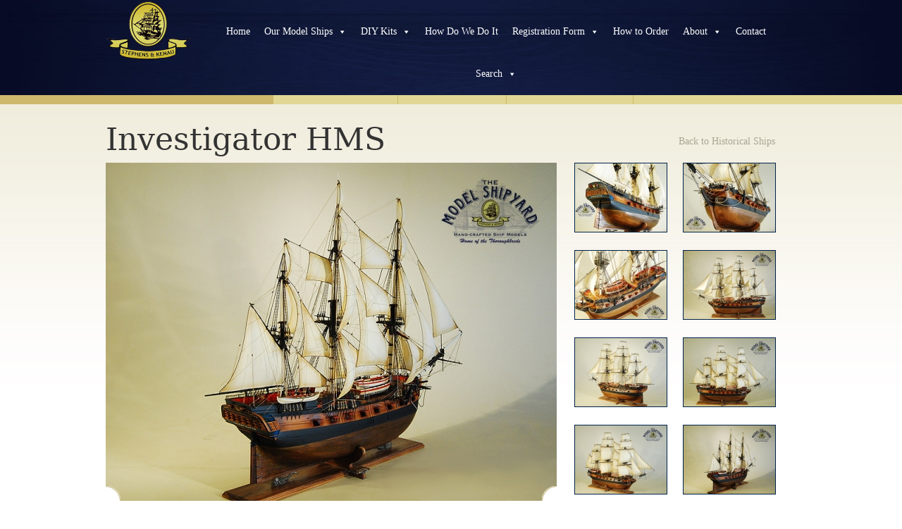

--- FILE ---
content_type: text/html; charset=UTF-8
request_url: https://www.stephensandkenau.com/ship/hms-investigator/
body_size: 65745
content:
<!DOCTYPE html>
<html lang="en-US">
<head>
<meta charset="UTF-8">

<meta name="viewport" content="width=device-width, minimum-scale=1.0, user-scalable=yes" />
<link rel="stylesheet" href="https://www.stephensandkenau.com/wp-content/themes/modeShipYardTheme/style.css?1739867289" type="text/css" media="screen, projection" />
<link rel="profile" href="https://gmpg.org/xfn/11">
<link rel="pingback" href="https://www.stephensandkenau.com/xmlrpc.php">

<meta name='robots' content='index, follow, max-image-preview:large, max-snippet:-1, max-video-preview:-1' />

	<!-- This site is optimized with the Yoast SEO plugin v23.0 - https://yoast.com/wordpress/plugins/seo/ -->
	<title>HMS Investigator Model Ship |Exclusive | For the Discerning Collector</title>
	<meta name="description" content="Museum Quality Wooden Historic Sailing Ship Model of the HMS Investigator for sale. Custom built by the replica scale Model Ship Builders, STEPHENS &amp; KENAU™" />
	<link rel="canonical" href="https://www.stephensandkenau.com/ship/hms-investigator/" />
	<meta property="og:locale" content="en_US" />
	<meta property="og:type" content="article" />
	<meta property="og:title" content="HMS Investigator Model Ship |Exclusive | For the Discerning Collector" />
	<meta property="og:description" content="Museum Quality Wooden Historic Sailing Ship Model of the HMS Investigator for sale. Custom built by the replica scale Model Ship Builders, STEPHENS &amp; KENAU™" />
	<meta property="og:url" content="https://www.stephensandkenau.com/ship/hms-investigator/" />
	<meta property="og:site_name" content="The Model Shipyard" />
	<meta property="article:modified_time" content="2018-02-05T10:53:36+00:00" />
	<meta property="og:image" content="https://www.stephensandkenau.com/wp-content/uploads/2014/07/HMS-Investigator-Wooden-Scale-Model-Ship-Star-Quarter.jpg" />
	<meta property="og:image:width" content="800" />
	<meta property="og:image:height" content="600" />
	<meta property="og:image:type" content="image/jpeg" />
	<meta name="twitter:label1" content="Est. reading time" />
	<meta name="twitter:data1" content="2 minutes" />
	<script type="application/ld+json" class="yoast-schema-graph">{"@context":"https://schema.org","@graph":[{"@type":"WebPage","@id":"https://www.stephensandkenau.com/ship/hms-investigator/","url":"https://www.stephensandkenau.com/ship/hms-investigator/","name":"HMS Investigator Model Ship |Exclusive | For the Discerning Collector","isPartOf":{"@id":"https://www.stephensandkenau.com/#website"},"primaryImageOfPage":{"@id":"https://www.stephensandkenau.com/ship/hms-investigator/#primaryimage"},"image":{"@id":"https://www.stephensandkenau.com/ship/hms-investigator/#primaryimage"},"thumbnailUrl":"https://www.stephensandkenau.com/wp-content/uploads/2014/07/HMS-Investigator-Wooden-Scale-Model-Ship-Star-Quarter.jpg","datePublished":"2014-07-15T09:18:39+00:00","dateModified":"2018-02-05T10:53:36+00:00","description":"Museum Quality Wooden Historic Sailing Ship Model of the HMS Investigator for sale. Custom built by the replica scale Model Ship Builders, STEPHENS & KENAU™","breadcrumb":{"@id":"https://www.stephensandkenau.com/ship/hms-investigator/#breadcrumb"},"inLanguage":"en-US","potentialAction":[{"@type":"ReadAction","target":["https://www.stephensandkenau.com/ship/hms-investigator/"]}]},{"@type":"ImageObject","inLanguage":"en-US","@id":"https://www.stephensandkenau.com/ship/hms-investigator/#primaryimage","url":"https://www.stephensandkenau.com/wp-content/uploads/2014/07/HMS-Investigator-Wooden-Scale-Model-Ship-Star-Quarter.jpg","contentUrl":"https://www.stephensandkenau.com/wp-content/uploads/2014/07/HMS-Investigator-Wooden-Scale-Model-Ship-Star-Quarter.jpg","width":800,"height":600,"caption":"Museum Quality Wooden Historic Sailing Ship Model of the HMS Investigator for sale. Custom built by the replica scale Model Ship Builders, STEPHENS &amp; KENAU™"},{"@type":"BreadcrumbList","@id":"https://www.stephensandkenau.com/ship/hms-investigator/#breadcrumb","itemListElement":[{"@type":"ListItem","position":1,"name":"Home","item":"https://www.stephensandkenau.com/"},{"@type":"ListItem","position":2,"name":"Ships","item":"https://www.stephensandkenau.com/ship/"},{"@type":"ListItem","position":3,"name":"Investigator HMS"}]},{"@type":"WebSite","@id":"https://www.stephensandkenau.com/#website","url":"https://www.stephensandkenau.com/","name":"The Model Shipyard","description":"Replica Scale Model Ship Builders | Wooden Ship Models","potentialAction":[{"@type":"SearchAction","target":{"@type":"EntryPoint","urlTemplate":"https://www.stephensandkenau.com/?s={search_term_string}"},"query-input":"required name=search_term_string"}],"inLanguage":"en-US"}]}</script>
	<!-- / Yoast SEO plugin. -->


<link rel="alternate" type="application/rss+xml" title="The Model Shipyard &raquo; Feed" href="https://www.stephensandkenau.com/feed/" />
<link rel="alternate" type="application/rss+xml" title="The Model Shipyard &raquo; Comments Feed" href="https://www.stephensandkenau.com/comments/feed/" />
<link rel="alternate" type="application/rss+xml" title="The Model Shipyard &raquo; Investigator HMS Comments Feed" href="https://www.stephensandkenau.com/ship/hms-investigator/feed/" />
		<!-- This site uses the Google Analytics by MonsterInsights plugin v8.28.0 - Using Analytics tracking - https://www.monsterinsights.com/ -->
							<script src="//www.googletagmanager.com/gtag/js?id=G-9MYFSRVWW4"  data-cfasync="false" data-wpfc-render="false" type="text/javascript" async></script>
			<script data-cfasync="false" data-wpfc-render="false" type="text/javascript">
				var mi_version = '8.28.0';
				var mi_track_user = true;
				var mi_no_track_reason = '';
								var MonsterInsightsDefaultLocations = {"page_location":"https:\/\/www.stephensandkenau.com\/ship\/hms-investigator\/"};
				if ( typeof MonsterInsightsPrivacyGuardFilter === 'function' ) {
					var MonsterInsightsLocations = (typeof MonsterInsightsExcludeQuery === 'object') ? MonsterInsightsPrivacyGuardFilter( MonsterInsightsExcludeQuery ) : MonsterInsightsPrivacyGuardFilter( MonsterInsightsDefaultLocations );
				} else {
					var MonsterInsightsLocations = (typeof MonsterInsightsExcludeQuery === 'object') ? MonsterInsightsExcludeQuery : MonsterInsightsDefaultLocations;
				}

								var disableStrs = [
										'ga-disable-G-9MYFSRVWW4',
									];

				/* Function to detect opted out users */
				function __gtagTrackerIsOptedOut() {
					for (var index = 0; index < disableStrs.length; index++) {
						if (document.cookie.indexOf(disableStrs[index] + '=true') > -1) {
							return true;
						}
					}

					return false;
				}

				/* Disable tracking if the opt-out cookie exists. */
				if (__gtagTrackerIsOptedOut()) {
					for (var index = 0; index < disableStrs.length; index++) {
						window[disableStrs[index]] = true;
					}
				}

				/* Opt-out function */
				function __gtagTrackerOptout() {
					for (var index = 0; index < disableStrs.length; index++) {
						document.cookie = disableStrs[index] + '=true; expires=Thu, 31 Dec 2099 23:59:59 UTC; path=/';
						window[disableStrs[index]] = true;
					}
				}

				if ('undefined' === typeof gaOptout) {
					function gaOptout() {
						__gtagTrackerOptout();
					}
				}
								window.dataLayer = window.dataLayer || [];

				window.MonsterInsightsDualTracker = {
					helpers: {},
					trackers: {},
				};
				if (mi_track_user) {
					function __gtagDataLayer() {
						dataLayer.push(arguments);
					}

					function __gtagTracker(type, name, parameters) {
						if (!parameters) {
							parameters = {};
						}

						if (parameters.send_to) {
							__gtagDataLayer.apply(null, arguments);
							return;
						}

						if (type === 'event') {
														parameters.send_to = monsterinsights_frontend.v4_id;
							var hookName = name;
							if (typeof parameters['event_category'] !== 'undefined') {
								hookName = parameters['event_category'] + ':' + name;
							}

							if (typeof MonsterInsightsDualTracker.trackers[hookName] !== 'undefined') {
								MonsterInsightsDualTracker.trackers[hookName](parameters);
							} else {
								__gtagDataLayer('event', name, parameters);
							}
							
						} else {
							__gtagDataLayer.apply(null, arguments);
						}
					}

					__gtagTracker('js', new Date());
					__gtagTracker('set', {
						'developer_id.dZGIzZG': true,
											});
					if ( MonsterInsightsLocations.page_location ) {
						__gtagTracker('set', MonsterInsightsLocations);
					}
										__gtagTracker('config', 'G-9MYFSRVWW4', {"forceSSL":"true"} );
															window.gtag = __gtagTracker;										(function () {
						/* https://developers.google.com/analytics/devguides/collection/analyticsjs/ */
						/* ga and __gaTracker compatibility shim. */
						var noopfn = function () {
							return null;
						};
						var newtracker = function () {
							return new Tracker();
						};
						var Tracker = function () {
							return null;
						};
						var p = Tracker.prototype;
						p.get = noopfn;
						p.set = noopfn;
						p.send = function () {
							var args = Array.prototype.slice.call(arguments);
							args.unshift('send');
							__gaTracker.apply(null, args);
						};
						var __gaTracker = function () {
							var len = arguments.length;
							if (len === 0) {
								return;
							}
							var f = arguments[len - 1];
							if (typeof f !== 'object' || f === null || typeof f.hitCallback !== 'function') {
								if ('send' === arguments[0]) {
									var hitConverted, hitObject = false, action;
									if ('event' === arguments[1]) {
										if ('undefined' !== typeof arguments[3]) {
											hitObject = {
												'eventAction': arguments[3],
												'eventCategory': arguments[2],
												'eventLabel': arguments[4],
												'value': arguments[5] ? arguments[5] : 1,
											}
										}
									}
									if ('pageview' === arguments[1]) {
										if ('undefined' !== typeof arguments[2]) {
											hitObject = {
												'eventAction': 'page_view',
												'page_path': arguments[2],
											}
										}
									}
									if (typeof arguments[2] === 'object') {
										hitObject = arguments[2];
									}
									if (typeof arguments[5] === 'object') {
										Object.assign(hitObject, arguments[5]);
									}
									if ('undefined' !== typeof arguments[1].hitType) {
										hitObject = arguments[1];
										if ('pageview' === hitObject.hitType) {
											hitObject.eventAction = 'page_view';
										}
									}
									if (hitObject) {
										action = 'timing' === arguments[1].hitType ? 'timing_complete' : hitObject.eventAction;
										hitConverted = mapArgs(hitObject);
										__gtagTracker('event', action, hitConverted);
									}
								}
								return;
							}

							function mapArgs(args) {
								var arg, hit = {};
								var gaMap = {
									'eventCategory': 'event_category',
									'eventAction': 'event_action',
									'eventLabel': 'event_label',
									'eventValue': 'event_value',
									'nonInteraction': 'non_interaction',
									'timingCategory': 'event_category',
									'timingVar': 'name',
									'timingValue': 'value',
									'timingLabel': 'event_label',
									'page': 'page_path',
									'location': 'page_location',
									'title': 'page_title',
									'referrer' : 'page_referrer',
								};
								for (arg in args) {
																		if (!(!args.hasOwnProperty(arg) || !gaMap.hasOwnProperty(arg))) {
										hit[gaMap[arg]] = args[arg];
									} else {
										hit[arg] = args[arg];
									}
								}
								return hit;
							}

							try {
								f.hitCallback();
							} catch (ex) {
							}
						};
						__gaTracker.create = newtracker;
						__gaTracker.getByName = newtracker;
						__gaTracker.getAll = function () {
							return [];
						};
						__gaTracker.remove = noopfn;
						__gaTracker.loaded = true;
						window['__gaTracker'] = __gaTracker;
					})();
									} else {
										console.log("");
					(function () {
						function __gtagTracker() {
							return null;
						}

						window['__gtagTracker'] = __gtagTracker;
						window['gtag'] = __gtagTracker;
					})();
									}
			</script>
				<!-- / Google Analytics by MonsterInsights -->
		<script type="text/javascript">
/* <![CDATA[ */
window._wpemojiSettings = {"baseUrl":"https:\/\/s.w.org\/images\/core\/emoji\/15.0.3\/72x72\/","ext":".png","svgUrl":"https:\/\/s.w.org\/images\/core\/emoji\/15.0.3\/svg\/","svgExt":".svg","source":{"concatemoji":"https:\/\/www.stephensandkenau.com\/wp-includes\/js\/wp-emoji-release.min.js?ver=6.5.7"}};
/*! This file is auto-generated */
!function(i,n){var o,s,e;function c(e){try{var t={supportTests:e,timestamp:(new Date).valueOf()};sessionStorage.setItem(o,JSON.stringify(t))}catch(e){}}function p(e,t,n){e.clearRect(0,0,e.canvas.width,e.canvas.height),e.fillText(t,0,0);var t=new Uint32Array(e.getImageData(0,0,e.canvas.width,e.canvas.height).data),r=(e.clearRect(0,0,e.canvas.width,e.canvas.height),e.fillText(n,0,0),new Uint32Array(e.getImageData(0,0,e.canvas.width,e.canvas.height).data));return t.every(function(e,t){return e===r[t]})}function u(e,t,n){switch(t){case"flag":return n(e,"\ud83c\udff3\ufe0f\u200d\u26a7\ufe0f","\ud83c\udff3\ufe0f\u200b\u26a7\ufe0f")?!1:!n(e,"\ud83c\uddfa\ud83c\uddf3","\ud83c\uddfa\u200b\ud83c\uddf3")&&!n(e,"\ud83c\udff4\udb40\udc67\udb40\udc62\udb40\udc65\udb40\udc6e\udb40\udc67\udb40\udc7f","\ud83c\udff4\u200b\udb40\udc67\u200b\udb40\udc62\u200b\udb40\udc65\u200b\udb40\udc6e\u200b\udb40\udc67\u200b\udb40\udc7f");case"emoji":return!n(e,"\ud83d\udc26\u200d\u2b1b","\ud83d\udc26\u200b\u2b1b")}return!1}function f(e,t,n){var r="undefined"!=typeof WorkerGlobalScope&&self instanceof WorkerGlobalScope?new OffscreenCanvas(300,150):i.createElement("canvas"),a=r.getContext("2d",{willReadFrequently:!0}),o=(a.textBaseline="top",a.font="600 32px Arial",{});return e.forEach(function(e){o[e]=t(a,e,n)}),o}function t(e){var t=i.createElement("script");t.src=e,t.defer=!0,i.head.appendChild(t)}"undefined"!=typeof Promise&&(o="wpEmojiSettingsSupports",s=["flag","emoji"],n.supports={everything:!0,everythingExceptFlag:!0},e=new Promise(function(e){i.addEventListener("DOMContentLoaded",e,{once:!0})}),new Promise(function(t){var n=function(){try{var e=JSON.parse(sessionStorage.getItem(o));if("object"==typeof e&&"number"==typeof e.timestamp&&(new Date).valueOf()<e.timestamp+604800&&"object"==typeof e.supportTests)return e.supportTests}catch(e){}return null}();if(!n){if("undefined"!=typeof Worker&&"undefined"!=typeof OffscreenCanvas&&"undefined"!=typeof URL&&URL.createObjectURL&&"undefined"!=typeof Blob)try{var e="postMessage("+f.toString()+"("+[JSON.stringify(s),u.toString(),p.toString()].join(",")+"));",r=new Blob([e],{type:"text/javascript"}),a=new Worker(URL.createObjectURL(r),{name:"wpTestEmojiSupports"});return void(a.onmessage=function(e){c(n=e.data),a.terminate(),t(n)})}catch(e){}c(n=f(s,u,p))}t(n)}).then(function(e){for(var t in e)n.supports[t]=e[t],n.supports.everything=n.supports.everything&&n.supports[t],"flag"!==t&&(n.supports.everythingExceptFlag=n.supports.everythingExceptFlag&&n.supports[t]);n.supports.everythingExceptFlag=n.supports.everythingExceptFlag&&!n.supports.flag,n.DOMReady=!1,n.readyCallback=function(){n.DOMReady=!0}}).then(function(){return e}).then(function(){var e;n.supports.everything||(n.readyCallback(),(e=n.source||{}).concatemoji?t(e.concatemoji):e.wpemoji&&e.twemoji&&(t(e.twemoji),t(e.wpemoji)))}))}((window,document),window._wpemojiSettings);
/* ]]> */
</script>
<style id='wp-emoji-styles-inline-css' type='text/css'>

	img.wp-smiley, img.emoji {
		display: inline !important;
		border: none !important;
		box-shadow: none !important;
		height: 1em !important;
		width: 1em !important;
		margin: 0 0.07em !important;
		vertical-align: -0.1em !important;
		background: none !important;
		padding: 0 !important;
	}
</style>
<link rel='stylesheet' id='megamenu-css' href='https://www.stephensandkenau.com/wp-content/uploads/maxmegamenu/style.css?ver=8d9ff9' type='text/css' media='all' />
<link rel='stylesheet' id='dashicons-css' href='https://www.stephensandkenau.com/wp-includes/css/dashicons.min.css?ver=6.5.7' type='text/css' media='all' />
<link rel='stylesheet' id='__EPYT__style-css' href='https://www.stephensandkenau.com/wp-content/plugins/youtube-embed-plus/styles/ytprefs.min.css?ver=14.2.1.2' type='text/css' media='all' />
<style id='__EPYT__style-inline-css' type='text/css'>

                .epyt-gallery-thumb {
                        width: 33.333%;
                }
                
</style>
<script type="text/javascript" src="https://www.stephensandkenau.com/wp-content/plugins/google-analytics-for-wordpress/assets/js/frontend-gtag.min.js?ver=8.28.0" id="monsterinsights-frontend-script-js"></script>
<script data-cfasync="false" data-wpfc-render="false" type="text/javascript" id='monsterinsights-frontend-script-js-extra'>/* <![CDATA[ */
var monsterinsights_frontend = {"js_events_tracking":"true","download_extensions":"doc,pdf,ppt,zip,xls,docx,pptx,xlsx","inbound_paths":"[]","home_url":"https:\/\/www.stephensandkenau.com","hash_tracking":"false","v4_id":"G-9MYFSRVWW4"};/* ]]> */
</script>
<script type="text/javascript" src="https://www.stephensandkenau.com/wp-includes/js/jquery/jquery.min.js?ver=3.7.1" id="jquery-core-js"></script>
<script type="text/javascript" src="https://www.stephensandkenau.com/wp-includes/js/jquery/jquery-migrate.min.js?ver=3.4.1" id="jquery-migrate-js"></script>
<script type="text/javascript" src="https://www.stephensandkenau.com/wp-content/themes/modeShipYardTheme/js/jquery.cycle2.min.js?ver=1.0" id="cycle2-js"></script>
<script type="text/javascript" src="https://www.stephensandkenau.com/wp-content/themes/modeShipYardTheme/js/fancybox/jquery.fancybox.js?ver=1.0" id="fancybox2-js"></script>
<script type="text/javascript" src="https://www.stephensandkenau.com/wp-content/themes/modeShipYardTheme/js/jquery.accordion.js?ver=1.0" id="acc-js"></script>
<script type="text/javascript" src="https://www.stephensandkenau.com/wp-content/themes/modeShipYardTheme/js/jquery.sticky.js?ver=1.0" id="sticky-js"></script>
<script type="text/javascript" id="custom-js-extra">
/* <![CDATA[ */
var k8_params = {"template_url":"https:\/\/www.stephensandkenau.com\/wp-content\/themes\/modeShipYardTheme","ajax_url":"https:\/\/www.stephensandkenau.com\/wp-admin\/admin-ajax.php","logged_in":null,"url":"https:\/\/www.stephensandkenau.com"};
/* ]]> */
</script>
<script type="text/javascript" src="https://www.stephensandkenau.com/wp-content/themes/modeShipYardTheme/js/custom.js?ver=1.0" id="custom-js"></script>
<script type="text/javascript" id="__ytprefs__-js-extra">
/* <![CDATA[ */
var _EPYT_ = {"ajaxurl":"https:\/\/www.stephensandkenau.com\/wp-admin\/admin-ajax.php","security":"bb36d305ab","gallery_scrolloffset":"20","eppathtoscripts":"https:\/\/www.stephensandkenau.com\/wp-content\/plugins\/youtube-embed-plus\/scripts\/","eppath":"https:\/\/www.stephensandkenau.com\/wp-content\/plugins\/youtube-embed-plus\/","epresponsiveselector":"[\"iframe.__youtube_prefs_widget__\"]","epdovol":"1","version":"14.2.1.2","evselector":"iframe.__youtube_prefs__[src], iframe[src*=\"youtube.com\/embed\/\"], iframe[src*=\"youtube-nocookie.com\/embed\/\"]","ajax_compat":"","maxres_facade":"eager","ytapi_load":"light","pause_others":"","stopMobileBuffer":"1","facade_mode":"","not_live_on_channel":"","vi_active":"","vi_js_posttypes":[]};
/* ]]> */
</script>
<script type="text/javascript" src="https://www.stephensandkenau.com/wp-content/plugins/youtube-embed-plus/scripts/ytprefs.min.js?ver=14.2.1.2" id="__ytprefs__-js"></script>
<link rel="https://api.w.org/" href="https://www.stephensandkenau.com/wp-json/" /><link rel="alternate" type="application/json+oembed" href="https://www.stephensandkenau.com/wp-json/oembed/1.0/embed?url=https%3A%2F%2Fwww.stephensandkenau.com%2Fship%2Fhms-investigator%2F" />
<link rel="alternate" type="text/xml+oembed" href="https://www.stephensandkenau.com/wp-json/oembed/1.0/embed?url=https%3A%2F%2Fwww.stephensandkenau.com%2Fship%2Fhms-investigator%2F&#038;format=xml" />
<style type="text/css">.recentcomments a{display:inline !important;padding:0 !important;margin:0 !important;}</style><style type="text/css" media="screen">
  html { margin-top: 0px !important; }
  * html body { margin-top: 0px !important; }
  </style><style type="text/css">/** Mega Menu CSS: fs **/</style>

<script type="text/javascript">



	jQuery( "#referAFriend" ).hide();
	jQuery( "#moreBrands").hide();
	jQuery(document).ready(function(){
		jQuery( "#refer" ).click(function() {
	 		jQuery( "#referAFriend" ).toggle( "fast" );
		});
	});

	jQuery(document).ready(function( $ ) {
		jQuery( "#moreBrands").hide();
		jQuery( "#referAFriend" ).hide();

	jQuery( "#vmBrands" ).click(function() {
	 			jQuery( "#moreBrands" ).slideDown( "fast" );
	 			jQuery( "#vmBrands").hide();
			});
	});
			/*
			 *  Simple image gallery. Uses default settings
			 */

			jQuery('.fancybox').fancybox();

			/*
			 *  Different effects
			 */

			// Change title type, overlay closing speed
			jQuery(".fancybox-effects-a").fancybox({
				helpers: {
					title : {
						type : 'outside'
					},
					overlay : {
						speedOut : 0
					}
				}
			});

			// Disable opening and closing animations, change title type
			jQuery(".fancybox-effects-b").fancybox({
				openEffect  : 'none',
				closeEffect	: 'none',

				helpers : {
					title : {
						type : 'over'
					}
				}
			});

			// Set custom style, close if clicked, change title type and overlay color
			jQuery(".fancybox-effects-c").fancybox({
				wrapCSS    : 'fancybox-custom',
				closeClick : true,

				openEffect : 'none',

				helpers : {
					title : {
						type : 'inside'
					},
					overlay : {
						css : {
							'background' : 'rgba(238,238,238,0.85)'
						}
					}
				}
			});

			// Remove padding, set opening and closing animations, close if clicked and disable overlay
			jQuery(".fancybox-effects-d").fancybox({
				padding: 0,

				openEffect : 'elastic',
				openSpeed  : 150,

				closeEffect : 'elastic',
				closeSpeed  : 150,

				closeClick : true,

				helpers : {
					overlay : null
				}
			});

			/*
			 *  Button helper. Disable animations, hide close button, change title type and content
			 */

			jQuery('.fancybox-buttons').fancybox({
				openEffect  : 'none',
				closeEffect : 'none',

				prevEffect : 'none',
				nextEffect : 'none',

				closeBtn  : false,

				helpers : {
					title : {
						type : 'inside'
					},
					buttons	: {}
				},

				afterLoad : function() {
					this.title = 'Image ' + (this.index + 1) + ' of ' + this.group.length + (this.title ? ' - ' + this.title : '');
				}
			});


			/*
			 *  Thumbnail helper. Disable animations, hide close button, arrows and slide to next gallery item if clicked
			 */

			jQuery(".fancybox-thumbs").fancybox({
		prevEffect	: 'none',
		nextEffect	: 'none',
		helpers	: {
			title	: {
				type: 'outside'
			},
			thumbs	: {
				width	: 50,
				height	: 50
			}
		}
	});

			/*
			 *  Media helper. Group items, disable animations, hide arrows, enable media and button helpers.
			*/
			jQuery('.fancybox-media')
				.attr('rel', 'media-gallery')
				.fancybox({
					openEffect : 'none',
					closeEffect : 'none',
					prevEffect : 'none',
					nextEffect : 'none',

					arrows : false,
					helpers : {
						media : {},
						buttons : {}
					}
				});

			/*
			 *  Open manually
			 */

			jQuery("#fancybox-manual-a").click(function() {
				jQuery.fancybox.open('1_b.jpg');
			});

			jQuery("#fancybox-manual-b").click(function() {
				jQuery.fancybox.open({
					href : 'iframe.html',
					type : 'iframe',
					padding : 5
				});
			});

			jQuery("#fbIFrame").fancybox({

		        'autoScale'     	: false,
		        'transitionIn'		: 'none',
				'transitionOut'		: 'none',
				'type'				: 'iframe'
			});


			jQuery("#fancybox-manual-c").click(function() {
				jQuery.fancybox.open([
					{
						href : '1_b.jpg',
						title : 'My title'
					}, {
						href : '2_b.jpg',
						title : '2nd title'
					}, {
						href : '3_b.jpg'
					}
				], {
					helpers : {
						thumbs : {
							width: 75,
							height: 50
						}
					}
				});
			});


	</script>

<script type="text/javascript">
	jQuery(document).ready(function() {

	    jQuery.fn.cleardefault = function() {
		    return this.focus(function() {
		        if( this.value == this.defaultValue ) {
		            this.value = "";
		        }
		    }).blur(function() {
		        if( !this.value.length ) {
		            this.value = this.defaultValue;
		        }
		    });
		};
		jQuery(".clearit input, .clearit textarea").cleardefault();



	});
</script>
<script src="https://malsup.github.com/jquery.cycle2.js"></script>

</head>

<body data-rsssl=1 class="ship-template-default single single-ship postid-1108 mega-menu-primary">
<div id="page" class="hfeed site">

<header id="masthead" class="site-header">

<div id="homeHead">


	<div id="homeHeadB">
		<a href="https://www.stephensandkenau.com" class="logo"><img src="https://www.stephensandkenau.com/wp-content/themes/modeShipYardTheme/images/guild_logo.png"  /></a>
		<nav id="primary-nav" role="navigation">
			<div id="mega-menu-wrap-primary" class="mega-menu-wrap"><div class="mega-menu-toggle"><div class="mega-toggle-blocks-left"><div class='mega-toggle-block mega-menu-toggle-animated-block mega-toggle-block-1' id='mega-toggle-block-1'><button aria-label="Toggle Menu" class="mega-toggle-animated mega-toggle-animated-slider" type="button" aria-expanded="false">
                  <span class="mega-toggle-animated-box">
                    <span class="mega-toggle-animated-inner"></span>
                  </span>
                </button></div></div><div class="mega-toggle-blocks-center"></div><div class="mega-toggle-blocks-right"></div></div><ul id="mega-menu-primary" class="mega-menu max-mega-menu mega-menu-horizontal mega-no-js" data-event="hover_intent" data-effect="slide" data-effect-speed="200" data-effect-mobile="disabled" data-effect-speed-mobile="0" data-mobile-force-width="false" data-second-click="go" data-document-click="collapse" data-vertical-behaviour="standard" data-breakpoint="950" data-unbind="true" data-mobile-state="collapse_all" data-hover-intent-timeout="300" data-hover-intent-interval="100"><li class='mega-menu-item mega-menu-item-type-custom mega-menu-item-object-custom mega-menu-item-home mega-align-bottom-left mega-menu-flyout mega-menu-item-4' id='mega-menu-item-4'><a title="Model Shipyard Homepage" class="mega-menu-link" href="https://www.stephensandkenau.com/" tabindex="0">Home</a></li><li class='mega-menu-item mega-menu-item-type-custom mega-menu-item-object-custom mega-menu-item-has-children mega-align-bottom-left mega-menu-flyout mega-menu-item-888' id='mega-menu-item-888'><a class="mega-menu-link" href="https://www.stephensandkenau.com/ship_category/historical-ships/" aria-haspopup="true" aria-expanded="false" tabindex="0">Our Model Ships<span class="mega-indicator"></span></a>
<ul class="mega-sub-menu">
<li class='mega-menu-item mega-menu-item-type-custom mega-menu-item-object-custom mega-menu-item-has-children mega-menu-item-1034' id='mega-menu-item-1034'><a class="mega-menu-link" href="https://www.stephensandkenau.com/ship_category/historical-ships/" aria-haspopup="true" aria-expanded="false">Historical Models<span class="mega-indicator"></span></a>
	<ul class="mega-sub-menu">
<li class='mega-menu-item mega-menu-item-type-custom mega-menu-item-object-custom mega-menu-item-553593' id='mega-menu-item-553593'><a class="mega-menu-link" href="https://www.shipyard.co.za/ship/lady-louise-range-model-ships/">Lady Louise Range</a></li>	</ul>
</li><li class='mega-menu-item mega-menu-item-type-custom mega-menu-item-object-custom mega-menu-item-886' id='mega-menu-item-886'><a class="mega-menu-link" href="https://www.stephensandkenau.com/ship_category/custom-projects/">Custom Models</a></li><li class='mega-menu-item mega-menu-item-type-custom mega-menu-item-object-custom mega-menu-item-1035' id='mega-menu-item-1035'><a class="mega-menu-link" href="https://www.stephensandkenau.com/ship_category/modern-ships/">Modern Models</a></li></ul>
</li><li class='mega-menu-item mega-menu-item-type-custom mega-menu-item-object-custom mega-menu-item-has-children mega-align-bottom-left mega-menu-flyout mega-menu-item-1177' id='mega-menu-item-1177'><a class="mega-menu-link" href="https://www.stephensandkenau.com/diy_category/beginner/" aria-haspopup="true" aria-expanded="false" tabindex="0">DIY Kits<span class="mega-indicator"></span></a>
<ul class="mega-sub-menu">
<li class='mega-menu-item mega-menu-item-type-custom mega-menu-item-object-custom mega-menu-item-1178' id='mega-menu-item-1178'><a class="mega-menu-link" href="https://www.stephensandkenau.com/diy_category/beginner/">Beginner</a></li><li class='mega-menu-item mega-menu-item-type-custom mega-menu-item-object-custom mega-menu-item-1179' id='mega-menu-item-1179'><a class="mega-menu-link" href="https://www.stephensandkenau.com/diy_category/intermediate/">Intermediate</a></li><li class='mega-menu-item mega-menu-item-type-custom mega-menu-item-object-custom mega-menu-item-1180' id='mega-menu-item-1180'><a class="mega-menu-link" href="https://www.stephensandkenau.com/diy_category/advanced/">Advanced</a></li></ul>
</li><li class='mega-menu-item mega-menu-item-type-custom mega-menu-item-object-custom mega-align-bottom-left mega-menu-flyout mega-menu-item-8' id='mega-menu-item-8'><a title="How We Do It" class="mega-menu-link" href="https://www.stephensandkenau.com/how-we-do-it/" tabindex="0">How Do We Do It</a></li><li class='mega-menu-item mega-menu-item-type-post_type mega-menu-item-object-page mega-menu-item-has-children mega-align-bottom-left mega-menu-flyout mega-menu-item-1166' id='mega-menu-item-1166'><a class="mega-menu-link" href="https://www.stephensandkenau.com/register/" aria-haspopup="true" aria-expanded="false" tabindex="0">Registration Form<span class="mega-indicator"></span></a>
<ul class="mega-sub-menu">
<li class='mega-menu-item mega-menu-item-type-post_type mega-menu-item-object-page mega-menu-item-1170' id='mega-menu-item-1170'><a class="mega-menu-link" href="https://www.stephensandkenau.com/login/">Login</a></li></ul>
</li><li class='mega-menu-item mega-menu-item-type-post_type mega-menu-item-object-page mega-align-bottom-left mega-menu-flyout mega-menu-item-642' id='mega-menu-item-642'><a title="How to Order" class="mega-menu-link" href="https://www.stephensandkenau.com/order/" tabindex="0">How to Order</a></li><li class='mega-menu-item mega-menu-item-type-custom mega-menu-item-object-custom mega-menu-item-has-children mega-align-bottom-left mega-menu-flyout mega-menu-item-5' id='mega-menu-item-5'><a title="About Us" class="mega-menu-link" href="https://www.stephensandkenau.com/about-us/" aria-haspopup="true" aria-expanded="false" tabindex="0">About<span class="mega-indicator"></span></a>
<ul class="mega-sub-menu">
<li class='mega-menu-item mega-menu-item-type-post_type mega-menu-item-object-page mega-menu-item-718343' id='mega-menu-item-718343'><a class="mega-menu-link" href="https://www.stephensandkenau.com/about-us/the-enigma-and-enchantment/">The Enigma and Enchantment</a></li></ul>
</li><li class='mega-menu-item mega-menu-item-type-custom mega-menu-item-object-custom mega-align-bottom-left mega-menu-flyout mega-menu-item-10' id='mega-menu-item-10'><a title="Contact" class="mega-menu-link" href="https://www.stephensandkenau.com/contact/" tabindex="0">Contact</a></li><li class='mega-menu-item mega-menu-item-type-custom mega-menu-item-object-custom mega-menu-megamenu mega-menu-item-has-children mega-align-bottom-left mega-menu-megamenu mega-menu-item-1248' id='mega-menu-item-1248'><a class="mega-menu-link" aria-haspopup="true" aria-expanded="false" tabindex="0">Search<span class="mega-indicator"></span></a>
<ul class="mega-sub-menu">
<li class='mega-menu-item mega-menu-item-type-widget widget_search mega-menu-columns-1-of-1 mega-menu-item-search-7' id='mega-menu-item-search-7'><form role="search" method="get" id="searchform" class="searchform" action="https://www.stephensandkenau.com/">
				<div>
					<label class="screen-reader-text" for="s">Search for:</label>
					<input type="text" value="" name="s" id="s" />
					<input type="submit" id="searchsubmit" value="Search" />
				</div>
			</form></li></ul>
</li></ul></div>		</nav>
	</div>



<div class="clearFix"></div>

</div>

</header>


		<div id="content" class="site-content">

<div id="pageHeaderWrapper">
	<div class="wrapper">
		<h4>Currently Viewing:</h4>
		<h1 style='line-height: 2'>Investigator HMS</h1>
	</div>
</div>



<div class="clearFix"></div>
<div class="ship-nav">
	<div id="left_containerB"><div id="leftB"></div></div>
	<div id="right_containerB"><div id="rightB"></div></div>
	<div id="centerB">

		<div class="navShips">
			<ul>
				<li class="nsExplore">Navigate Our Model Ships<span class="arrow"></span></li>
				<!--<li class="nsModel"><a href="https://www.stephensandkenau.com/ship_category/historical-ships/">Our Model Ships</a><ul><li class="li1"><a href="https://www.stephensandkenau.com/ship_category/custom-projects"/>Custom Projects</a></li><li class="li2"><a href="https://www.stephensandkenau.com/ship_category/historical-ships"/>Historical Ships</a></li><li class="li3"><a href="https://www.stephensandkenau.com/ship_category/lady-louise-range"/>Lady Louise Range</a></li><li class="li1"><a href="https://www.stephensandkenau.com/ship_category/modern-ships"/>Modern Ships</a></li><li class="cLink"><a href="https://www.stephensandkenau.com/contact/"><span class="csA">WE CAN RESEARCH AND RECREATE ANY SHIP OF YOUR CHOOSING.</span>
		<span class="csB">Click here to contact master ship builder, Izak Hough directly to discuss the details of the project you have in mind.</span></a></li></ul></li>
				<li class="nsBattle"><a href="https://www.stephensandkenau.com/ship_category/historical-ships/" rel="tag">Historical Ships</a><ul><li class="li1"><a href="https://www.stephensandkenau.com/ship/ss-sirius-model-ship/">SS Sirius English Sidewheel Steamer</a></li><li class="li2"><a href="https://www.stephensandkenau.com/ship/sphinx-french-steamer/">Sphinx French Steamer</a></li><li class="li3"><a href="https://www.stephensandkenau.com/ship/byzantine-dromon/">Byzantine Dromon</a></li><li class="li4"><a href="https://www.stephensandkenau.com/ship/klondike-paddle-steamer-riverboat-model/">Klondike Paddle Steamer Riverboat Model</a></li><li class="li1"><a href="https://www.stephensandkenau.com/ship/charles-w-morgan-model-ship-2010/">Charles W Morgan after restoration in 2010</a></li><li class="li2"><a href="https://www.stephensandkenau.com/ship/trinidad-model-ship/">Trinidad</a></li><li class="li3"><a href="https://www.stephensandkenau.com/ship/cut-away-ship-model-of-ss-drummond-castle/">Cut Away ship model of SS Drummond Castle</a></li><li class="li4"><a href="https://www.stephensandkenau.com/ship/constitution-wooden-model-ship-1797/">Constitution USS 1797</a></li><li class="li1"><a href="https://www.stephensandkenau.com/ship/queen-annes-revenge-wooden-model-ship/">Queen Anne&#8217;s Revenge</a></li><li class="li2"><a href="https://www.stephensandkenau.com/ship/birkenhead-hms-wooden-model-ship/">Birkenhead HMS</a></li><li class="li3"><a href="https://www.stephensandkenau.com/ship/soleil-royal-model-ship/">Soleil Royal Model Ship (New Artwork)</a></li><li class="li4"><a href="https://www.stephensandkenau.com/ship/de-schelde-model-ship/">De Schelde Model Ship</a></li><li class="li1"><a href="https://www.stephensandkenau.com/ship/resolution-hms-model-ship/">Resolution HMS</a></li><li class="li2"><a href="https://www.stephensandkenau.com/ship/whydah-gally/">Whydah Gally</a></li><li class="li3"><a href="https://www.stephensandkenau.com/ship/euryalus-hms/">Euryalus HMS</a></li><li class="li4"><a href="https://www.stephensandkenau.com/ship/foudroyant-hms/">Foudroyant HMS</a></li><li class="li1"><a href="https://www.stephensandkenau.com/ship/st-paul-shipwreck-roman-grain-ship/">St Paul Shipwreck Roman Grain Ship</a></li><li class="li2"><a href="https://www.stephensandkenau.com/ship/phoebe-hms/">Phoebe HMS</a></li><li class="li3"><a href="https://www.stephensandkenau.com/ship/edward-sewal-model-ship/">Edward Sewall</a></li><li class="li4"><a href="https://www.stephensandkenau.com/ship/euterpe-model-ship/">Euterpe (1863)</a></li><li class="li1"><a href="https://www.stephensandkenau.com/ship/kingston-peridot-model-ship/">Kingston Peridot</a></li><li class="li2"><a href="https://www.stephensandkenau.com/ship/zuid-beveland/">Zuid Beveland</a></li><li class="li3"><a href="https://www.stephensandkenau.com/ship/william-d-sewall/">William D Sewall</a></li><li class="li4"><a href="https://www.stephensandkenau.com/ship/dhow-tang-jewel-of-muscat/">Dhow Tang (Jewel of Muscat)</a></li><li class="li1"><a href="https://www.stephensandkenau.com/ship/ss-vega-1872/">Vega SS (1872)</a></li><li class="li2"><a href="https://www.stephensandkenau.com/ship/phoenicia-model-ship/">Phoenicia</a></li><li class="li3"><a href="https://www.stephensandkenau.com/ship/oseberg-viking-longboat-model-ship/">Oseberg Viking Longboat</a></li><li class="li4"><a href="https://www.stephensandkenau.com/ship/hms-challenger-model-ship/">Challenger HMS</a></li><li class="li1"><a href="https://www.stephensandkenau.com/ship/hms-bellerophon-model-ship/">Bellerophon HMS</a></li><li class="li2"><a href="https://www.stephensandkenau.com/ship/lady-louise-range-model-ships/">Lady Louise Range of Model Ships by The Model Shipyard</a></li><li class="li3"><a href="https://www.stephensandkenau.com/ship/eastminster/">Eastminster</a></li><li class="li4"><a href="https://www.stephensandkenau.com/ship/sao-gabriel/">São Gabriel</a></li><li class="li1"><a href="https://www.stephensandkenau.com/ship/hmnzs-endeavour/">Endeavour HMNZS</a></li><li class="li2"><a href="https://www.stephensandkenau.com/ship/mayflower/">Mayflower II</a></li><li class="li3"><a href="https://www.stephensandkenau.com/ship/css-virginia/">Virginia CSS</a></li><li class="li4"><a href="https://www.stephensandkenau.com/ship/amsterdam-voc-ship/">Amsterdam</a></li><li class="li1"><a href="https://www.stephensandkenau.com/ship/hms-sirius/">Sirius HMS</a></li><li class="li2"><a href="https://www.stephensandkenau.com/ship/la-belle/">La Belle</a></li><li class="li3"><a href="https://www.stephensandkenau.com/ship/ss-southern-cross/">Southern Cross SS</a></li><li class="li4"><a href="https://www.stephensandkenau.com/ship/hms-majestic/">Majestic HMS</a></li><li class="li1"><a href="https://www.stephensandkenau.com/ship/victory-hms-old-colours/">Victory HMS &#8211; Old Colours</a></li><li class="li2"><a href="https://www.stephensandkenau.com/ship/css-albemarle-model-ship/">Albemarle CSS</a></li><li class="li3"><a href="https://www.stephensandkenau.com/ship/aurora/">Aurora</a></li><li class="li4"><a href="https://www.stephensandkenau.com/ship/austin/">Austin</a></li><li class="li1"><a href="https://www.stephensandkenau.com/ship/lastrolabe/">L&#8217;Astrolabe</a></li><li class="li2"><a href="https://www.stephensandkenau.com/ship/lboussole/">L&#8217;Boussole</a></li><li class="li3"><a href="https://www.stephensandkenau.com/ship/speedwell/">Speedwell</a></li><li class="li4"><a href="https://www.stephensandkenau.com/ship/hms-supply/">Supply HMS</a></li><li class="li1"><a href="https://www.stephensandkenau.com/ship/voorschoten/">Voorschoten</a></li><li class="li2"><a href="https://www.stephensandkenau.com/ship/zavala/">Zavala</a></li><li class="li3"><a href="https://www.stephensandkenau.com/ship/fram/">FRAM</a></li><li class="li4"><a href="https://www.stephensandkenau.com/ship/nimrod-model-ship/">Nimrod</a></li><li class="li1"><a href="https://www.stephensandkenau.com/ship/gorch-fock-2/">Gorch Fock</a></li><li class="li2"><a href="https://www.stephensandkenau.com/ship/eendracht/">Eendracht</a></li><li class="li3"><a href="https://www.stephensandkenau.com/ship/astrolabe-model-ship/">Astrolabe</a></li><li class="li4"><a href="https://www.stephensandkenau.com/ship/royal-sovereign-hms-model-ship/">Royal Sovereign HMS &#8211; Model Ship</a></li><li class="li1"><a href="https://www.stephensandkenau.com/ship/hms-investigator/">Investigator HMS</a></li><li class="li2"><a href="https://www.stephensandkenau.com/ship/hl-hunley/">Hunley H.L.</a></li><li class="li3"><a href="https://www.stephensandkenau.com/ship/hope/">Hope</a></li><li class="li4"><a href="https://www.stephensandkenau.com/ship/hms-discovery/">Discovery HMS</a></li><li class="li1"><a href="https://www.stephensandkenau.com/ship/europa/">Europa Barque</a></li><li class="li2"><a href="https://www.stephensandkenau.com/ship/elissa/">Elissa</a></li><li class="li3"><a href="https://www.stephensandkenau.com/ship/de-delft/">De Delft</a></li><li class="li4"><a href="https://www.stephensandkenau.com/ship/uss-constellation/">Constellation USS</a></li><li class="li1"><a href="https://www.stephensandkenau.com/ship/cato/">Cato</a></li><li class="li2"><a href="https://www.stephensandkenau.com/ship/calypso-custom-wooden-model-ship/">Calypso</a></li><li class="li3"><a href="https://www.stephensandkenau.com/ship/admiralty-style-models-plank-frame/">Admiralty Style Models</a></li><li class="li4"><a href="https://www.stephensandkenau.com/ship/zheng-he-treasure-ship/">Zheng He Treasure Ship</a></li><li class="li1"><a href="https://www.stephensandkenau.com/ship/victoria-wooden-model-ship/">Victoria &#8211; Ferdinand Magellan</a></li><li class="li2"><a href="https://www.stephensandkenau.com/ship/vasa/">Vasa</a></li><li class="li3"><a href="https://www.stephensandkenau.com/ship/hms-victory-wooden-finish/">Victory HMS &#8211; Wooden Finish</a></li><li class="li4"><a href="https://www.stephensandkenau.com/ship/hms-victory/">Victory HMS &#8211; New Trafalgar Colours</a></li><li class="li1"><a href="https://www.stephensandkenau.com/ship/hms-unicorn/">Unicorn HMS</a></li><li class="li2"><a href="https://www.stephensandkenau.com/ship/thermopylae/">Thermopylae Wooden Scale Model Ship</a></li><li class="li3"><a href="https://www.stephensandkenau.com/ship/terra-nova/">Terra Nova</a></li><li class="li4"><a href="https://www.stephensandkenau.com/ship/hms-surprise/">Surprise HMS</a></li><li class="li1"><a href="https://www.stephensandkenau.com/ship/sovereign-of-the-seas/">Sovereign of the Seas</a></li><li class="li2"><a href="https://www.stephensandkenau.com/ship/star-of-india/">Star of India</a></li><li class="li3"><a href="https://www.stephensandkenau.com/ship/ss-great-britain/">Great Britain SS</a></li><li class="li4"><a href="https://www.stephensandkenau.com/ship/sir-winston-churchill/">Sir Winston Churchill</a></li><li class="li1"><a href="https://www.stephensandkenau.com/ship/hms-serapis/">Serapis HMS</a></li><li class="li2"><a href="https://www.stephensandkenau.com/ship/santa-maria-model-ship/">Santa Maria</a></li><li class="li3"><a href="https://www.stephensandkenau.com/ship/san-francisco/">San Francisco</a></li><li class="li4"><a href="https://www.stephensandkenau.com/ship/san-felipe/">San Felipe</a></li><li class="li1"><a href="https://www.stephensandkenau.com/ship/royal-caroline-model-ship/">Royal Caroline</a></li><li class="li2"><a href="https://www.stephensandkenau.com/ship/uss-rattlesnake/">Rattlesnake USS</a></li><li class="li3"><a href="https://www.stephensandkenau.com/ship/hms-ramillies/">Ramillies HMS</a></li><li class="li4"><a href="https://www.stephensandkenau.com/ship/hms-pandora/">Pandora HMS</a></li><li class="li1"><a href="https://www.stephensandkenau.com/ship/oosterland/">Oosterland</a></li><li class="li2"><a href="https://www.stephensandkenau.com/ship/mystique/">Mystique</a></li><li class="li3"><a href="https://www.stephensandkenau.com/ship/le-superbe/">Le Superbe</a></li><li class="li4"><a href="https://www.stephensandkenau.com/ship/le-soleil-royal/">Soleil Royal (Original)</a></li><li class="li1"><a href="https://www.stephensandkenau.com/ship/la-pinta/">La Pinta</a></li><li class="li2"><a href="https://www.stephensandkenau.com/ship/la-nina/">La Nina</a></li><li class="li3"><a href="https://www.stephensandkenau.com/ship/kruzenshtern/">Kruzenshtern</a></li><li class="li4"><a href="https://www.stephensandkenau.com/ship/golden-hind/">Golden Hind</a></li><li class="li1"><a href="https://www.stephensandkenau.com/ship/harvey/">Harvey</a></li><li class="li2"><a href="https://www.stephensandkenau.com/ship/flying-cloud/">Flying Cloud</a></li><li class="li3"><a href="https://www.stephensandkenau.com/ship/uss-essex/">Essex USS</a></li><li class="li4"><a href="https://www.stephensandkenau.com/ship/endurance/">Endurance</a></li><li class="li1"><a href="https://www.stephensandkenau.com/ship/endeavour-model-ship/">Endeavor HMS</a></li><li class="li2"><a href="https://www.stephensandkenau.com/ship/eagle-uscg/">Eagle USCG</a></li><li class="li3"><a href="https://www.stephensandkenau.com/ship/drommedaris/">Drommedaris</a></li><li class="li4"><a href="https://www.stephensandkenau.com/ship/rrs-discovery/">Discovery RRS Model Ship</a></li><li class="li1"><a href="https://www.stephensandkenau.com/ship/de-zeven-provincien/">De Zeven Provincien</a></li><li class="li2"><a href="https://www.stephensandkenau.com/ship/cutty-sark/">Cutty Sark Model Ship</a></li><li class="li3"><a href="https://www.stephensandkenau.com/ship/uss-constitution/">Constitution USS</a></li><li class="li4"><a href="https://www.stephensandkenau.com/ship/charles-w-morgan/">Charles W. Morgan</a></li><li class="li1"><a href="https://www.stephensandkenau.com/ship/bucentaure/">Bucentaure</a></li><li class="li2"><a href="https://www.stephensandkenau.com/ship/hms-bounty/">Bounty HMS</a></li><li class="li3"><a href="https://www.stephensandkenau.com/ship/bluenose/">Bluenose I &amp; II</a></li><li class="li4"><a href="https://www.stephensandkenau.com/ship/hms-beagle-model-ship/">Beagle HMS</a></li><li class="li1"><a href="https://www.stephensandkenau.com/ship/ibn-battuta-chinese-junk/">Ibn Battuta Chinese Junk</a></li><li class="li2"><a href="https://www.stephensandkenau.com/ship/batavia-model-ship/">Batavia</a></li><li class="li3"><a href="https://www.stephensandkenau.com/ship/amerigo-vespucci-model-ship/">Amerigo Vespucci</a></li><li class="li4"><a href="https://www.stephensandkenau.com/ship/hms-albion-model-ship/">Albion HMS</a></li><li class="li1"><a href="https://www.stephensandkenau.com/ship/css-alabama-model-ship/">Alabama CSS</a></li><li class="li2"><a href="https://www.stephensandkenau.com/ship/hms-agamemnon-model-ship/">Agamemnon HMS</a></li><li class="cLink"><a href="https://www.stephensandkenau.com/contact/"><span class="csA">WE CAN RESEARCH AND RECREATE ANY SHIP OF YOUR CHOOSING.</span>
		<span class="csB">Click here to contact master ship builder, Izak Hough directly to discuss the details of the project you have in mind.</span></a></li></ul></li>
				<li class="nsShipName">Investigator HMS</li>-->
								<li class="nsModel"><a title="View Our Historical Ships" href="https://www.stephensandkenau.com/ship_category/historical-ships/">Historical <span>Ships</span></a></li>
								<li class="nsBattle"><a title="View Our Modern Ships" href="https://www.stephensandkenau.com/ship_category/modern-ships/">Modern <span>Ships</span></a></li>
								<li class="nsShipName"><a title="View Our Custom Projects" href="https://www.stephensandkenau.com/ship_category/custom-projects/">Custom <span>Projects</span></a></li>			
				
			</ul>
		</div>

	</div>
	<div class="clearFix"></div>
</div>



<div class="wrapper">
	<div id="primary" class="content-area">

		<section id="main">

								
					
					<h1>Investigator HMS<a title="Back to Historical Ships" class="back" href="javascript:history.back();">Back to Historical Ships</a></h1>

					<div id="shipBlock" class="clearfix">
						<div id="sbLeft">
							<img title="Investigator HMS Model Ship" alt="Investigator HMS Model Ship" src="https://www.stephensandkenau.com/wp-content/themes/modeShipYardTheme/timthumb.php?w=640&zc=1&q=100&src=https://www.stephensandkenau.com/wp-content/uploads/2014/07/HMS-Investigator-Wooden-Scale-Model-Ship-Star-Quarter.jpg&a=b" />							<div id="sbLeftC"> </div>
							<div id="sbRightC"> </div>
						<!-- click to enlarge -->
						</div>
						<div id="sbRight">
							<!--<h3>CLICK THE THUMBNAILS TO ENLARGE</h3>-->
							<a class="fancybox-thumbs " rel="fancybox-thumbs" href="https://www.stephensandkenau.com/wp-content/uploads/2014/07/HMS-Investigator-Wooden-Scale-Model-Ship-Stern-View.jpg" title="HMS Investigator Wooden Scale Model Ship Stern View"><img title="Investigator HMS Model Ship" alt="Investigator HMS Model Ship" src="https://www.stephensandkenau.com/wp-content/themes/modeShipYardTheme/timthumb.php?w=130&q=100&src=https://www.stephensandkenau.com/wp-content/uploads/2014/07/HMS-Investigator-Wooden-Scale-Model-Ship-Stern-View.jpg" /></a><a class="fancybox-thumbs " rel="fancybox-thumbs" href="https://www.stephensandkenau.com/wp-content/uploads/2014/07/HMS-Investigator-Wooden-Scale-Model-Ship-Bow-View.jpg" title="HMS Investigator Wooden Scale Model Ship Bow View"><img title="Investigator HMS Model Ship" alt="Investigator HMS Model Ship" src="https://www.stephensandkenau.com/wp-content/themes/modeShipYardTheme/timthumb.php?w=130&q=100&src=https://www.stephensandkenau.com/wp-content/uploads/2014/07/HMS-Investigator-Wooden-Scale-Model-Ship-Bow-View.jpg" /></a><a class="fancybox-thumbs " rel="fancybox-thumbs" href="https://www.stephensandkenau.com/wp-content/uploads/2014/07/HMS-Investigator-Wooden-Scale-Model-Ship-Deck-View.jpg" title="HMS Investigator Wooden Scale Model Ship Deck View"><img title="Investigator HMS Model Ship" alt="Investigator HMS Model Ship" src="https://www.stephensandkenau.com/wp-content/themes/modeShipYardTheme/timthumb.php?w=130&q=100&src=https://www.stephensandkenau.com/wp-content/uploads/2014/07/HMS-Investigator-Wooden-Scale-Model-Ship-Deck-View.jpg" /></a><a class="fancybox-thumbs " rel="fancybox-thumbs" href="https://www.stephensandkenau.com/wp-content/uploads/2014/07/HMS-Investigator-Wooden-Scale-Model-Ship-Port-Beam.jpg" title="HMS Investigator Wooden Scale Model Ship Port Beam"><img title="Investigator HMS Model Ship" alt="Investigator HMS Model Ship" src="https://www.stephensandkenau.com/wp-content/themes/modeShipYardTheme/timthumb.php?w=130&q=100&src=https://www.stephensandkenau.com/wp-content/uploads/2014/07/HMS-Investigator-Wooden-Scale-Model-Ship-Port-Beam.jpg" /></a><a class="fancybox-thumbs " rel="fancybox-thumbs" href="https://www.stephensandkenau.com/wp-content/uploads/2014/07/HMS-Investigator-Wooden-Scale-Model-Ship-Port-Quarter.jpg" title="HMS Investigator Wooden Scale Model Ship Port Quarter"><img title="Investigator HMS Model Ship" alt="Investigator HMS Model Ship" src="https://www.stephensandkenau.com/wp-content/themes/modeShipYardTheme/timthumb.php?w=130&q=100&src=https://www.stephensandkenau.com/wp-content/uploads/2014/07/HMS-Investigator-Wooden-Scale-Model-Ship-Port-Quarter.jpg" /></a><a class="fancybox-thumbs " rel="fancybox-thumbs" href="https://www.stephensandkenau.com/wp-content/uploads/2014/07/HMS-Investigator-Wooden-Scale-Model-Ship-Star-Beam.jpg" title="HMS Investigator Wooden Scale Model Ship Star Beam"><img title="Investigator HMS Model Ship" alt="Investigator HMS Model Ship" src="https://www.stephensandkenau.com/wp-content/themes/modeShipYardTheme/timthumb.php?w=130&q=100&src=https://www.stephensandkenau.com/wp-content/uploads/2014/07/HMS-Investigator-Wooden-Scale-Model-Ship-Star-Beam.jpg" /></a><a class="fancybox-thumbs " rel="fancybox-thumbs" href="https://www.stephensandkenau.com/wp-content/uploads/2014/07/HMS-Investigator-Wooden-Scale-Model-Ship-Star-Bow.jpg" title="HMS Investigator Wooden Scale Model Ship Star Bow"><img title="Investigator HMS Model Ship" alt="Investigator HMS Model Ship" src="https://www.stephensandkenau.com/wp-content/themes/modeShipYardTheme/timthumb.php?w=130&q=100&src=https://www.stephensandkenau.com/wp-content/uploads/2014/07/HMS-Investigator-Wooden-Scale-Model-Ship-Star-Bow.jpg" /></a><a class="fancybox-thumbs " rel="fancybox-thumbs" href="https://www.stephensandkenau.com/wp-content/uploads/2014/07/HMS-Investigator-Wooden-Scale-Model-Ship-Star-Quarter.jpg" title="HMS Investigator Wooden Scale Model Ship Star Quarter"><img title="Investigator HMS Model Ship" alt="Investigator HMS Model Ship" src="https://www.stephensandkenau.com/wp-content/themes/modeShipYardTheme/timthumb.php?w=130&q=100&src=https://www.stephensandkenau.com/wp-content/uploads/2014/07/HMS-Investigator-Wooden-Scale-Model-Ship-Star-Quarter.jpg" /></a>
							<a class="hide fancybox-thumbs" rel="fancybox-thumbs" href="https://www.stephensandkenau.com/wp-content/uploads/2014/07/HMS-Investigator-Wooden-Scale-Model-Ship-Star-Quarter.jpg" title="Investigator HMS"><img title="Investigator HMS Model Ship" alt="Investigator HMS Model Ship" src="https://www.stephensandkenau.com/wp-content/themes/modeShipYardTheme/timthumb.php?w=130&q=100&src=https://www.stephensandkenau.com/wp-content/uploads/2014/07/HMS-Investigator-Wooden-Scale-Model-Ship-Star-Quarter.jpg" /></a>
						</div>
					</div>

					
						
						<div class="ship-details">

							<div class="hide-on-mobile">

								<h3 class="ship-details-head">
									<span class="title">Dimensions &amp; Pricing</span>
									<span class="rule"></span>
								</h3>

								<label class="th scale">Scale</label>
								<label class="th">Length Overall</label>
								<label class="th">Height Overall</label>
								<label class="th">Price in US$</label>
								<label class="th">Delivery and Insurance</label>

								<div class="clearfix"></div>
								
																																												<span class="td scale">1:48</span>
									<span class="td">1096mm (44")</span>
									<span class="td">728mm (29")</span>
									<span class="td pricing-display notloggedin"><a class="pricing" href="https://www.stephensandkenau.com/login/" title="Register/Login">Register/Login to View Pricing</a> <span class="price">$ 5 678.00</span></span>
									<span class="td pricing-display notloggedin"><!--<a class="pricing delivery-notes" href="#delivery-notes">View Details</a>--> <span class="price">$ 426.00</span></span>
									<div class="clearfix"></div>
								
							</div>
					<div class="clearfix"></div>
							<!--Mobile only Ship details-->

							<div class="mob-ship-details">
								<h3 class="ship-details-head">
										<span class="title">Dimensions &amp; Pricing</span>
										<span class="rule"></span>
								</h3>
								<div class='mob-info'>

									<label class="mob-th">Scale</label>
									<div class="mob-td">1:48</div>
									<div class="mob-td"></div>
									<div class="mob-td"></div>

									<label class="mob-th">Length Overall</label>
									<div class="mob-td">1096mm (44")</div>
									<div class="mob-td"></div>
									<div class="mob-td"></div>

									<label class="mob-th">Height Overall</label>
									<div class="mob-td">728mm (29")</div>
									<div class="mob-td"></div>
									<div class="mob-td"></div>

									<label class="mob-th">Price in US$</label>
									<div class="mob-td mob-pricing-display notloggedin"><a class="mob-pricing" href="https://www.stephensandkenau.com/login/" title="Register/Login">Register/Login to View Pricing</a><span class="mob-price">$ 5 678.00</div>
									<div class="mob-td mob-pricing-display notloggedin"></div>
									<div class="mob-td mob-pricing-display notloggedin"></div>

									<label class="mob-th">Delivery and Insurance</label>
									<div class="mob-td mob-pricing-display notloggedin"><!--<a class="mob-pricing delivery-notes" href="#delivery-notes">View details</a>--><span class="mob-price">426.00</div>
									<div class="mob-td mob-pricing-display notloggedin"></div>
									<div class="mob-td mob-pricing-display notloggedin"></div>

								</div>

							</div>


							<p>
																<a id="fbIFrame" class="button notloggedin"  href="https://www.stephensandkenau.com/login/" >Login to View Pricing</a>
								<a id="fbIFrame" class="button" href="https://www.stephensandkenau.com/order/">How to Order</a>
																<a id="fbIFrame" class="button" href="https://www.stephensandkenau.com/enquire?boat=Investigator HMS">Enquire or leave comment</a>
								<a id="delivery-notes-btn" class="button" href="#delivery-notes">Delivery and Insurance</a>

							</p>

							<div id="delivery-notes" style="display: none;">
								<p><strong>Delivery and Insurance</strong></p>
<p><strong>Packaging</strong></p>
<p>We deliver our models in specially designed wooden crates. We have been delivering models in these for many years with great success.</p>
<p><strong>Insurance</strong></p>
<p>All our models in transit are fully insured. In the unlikely event that the model is damaged in transit, The Model Shipyard must be notified immediately. Arrangements will then be made for the model to be returned to the studio in South Africa where it will be inspected and repaired. If the model cannot be repaired to its original splendour a replacement model will be built and sent to you.</p>
<p><strong>Delivery</strong></p>
<p>We deliver DAP (Delivered At Place duties unpaid). This means that we deliver door-to-door. We pay for the air freight, insurance, customs clearance and final delivery to your door.</p>
<p><strong>Import Duties and Taxes</strong></p>
<p>We export our models under a tariff heading that is usually duty free. However this is not a guarantee because it can vary from region to region. You might have to pay VAT (Value Added Tax) or GST(General Sales Tax) depending on which tax regime prevails in your region.</p>
							</div>

					</div>



					

				
				

		</section>

		<div class="clearFix"></div>

	</div><!-- #primary -->
</div>


<div id="subWrapper">
	<div id="subLinks">
				<div class="content-item">
			<span class="title">SHIP DESCRIPTION</span>
			<span class="rule"></span>
		</div>
		<h2>HMS Investigator Model Ship</h2>
<p>The HMS Investigator Circumnavigated Australia</p>
<h2><strong>About the HMS Investigator wooden scale Model Ship</strong></h2>
<p>This model ship of the HMS Investigator was custom built from the following information:</p>
<ul>
<li>The original construction drawings.</li>
</ul>
<h2><strong>About the construction of the HMS Investigator wooden scale Model Ship</strong></h2>
<ul>
<li>The hull is built using the Double Plank-on-Bulkhead construction method</li>
<li>The bulkheads and keel are cut from marine grade pine plywood</li>
<li>The first layer of planking is done plank by plank using Mahogany planks</li>
<li>The second layer of planking is done using Mahogany Veneer strips</li>
<li>The deck is made of Anagre, a light brown timber from the Amazon</li>
<li>The hull is sheathed with real copper plates below the waterline</li>
<li>The gunwale and stringers are made of American Walnut</li>
<li>The fife rails and pin racks are made of American Walnut</li>
<li>The deckhouses and gangways are made of Teak</li>
<li>The masts and yards are made of Mahogany dowels</li>
<li>The sails and ropes are made of linen</li>
<li>The model is painted with acrylic paint</li>
<li>The ornaments are cold cast in bronze and painted</li>
</ul>
<p><a href="https://www.stephensandkenau.com/how-we-do-it/">Learn more&#8230;</a></p>
<h2>History of the HMS Investigator</h2>
<p>The Investigator is a ship-sloop build in Sunderland and was launched in 1795 under the name Fram.   She had a complement of 88 and an armament of 22 guns.</p>
<p>In 1798 she was purchased by the Royal Navy to serve as an escort vessel and was renamed Xenophon.</p>
<p>Three years later she was renamed the Investigator. Under the command of Lt Matthew Flinders, the Investigator set sail from Spithead for Australia on 18 July 1801, calling at the Cape of Good Hope before setting out across the Indian Ocean. On 6 December 1801 sighting Cape Leeuwin of South West Australia. The Investigator circumnavigated Australia (with its fair share of troubles) between 6 December 1801 and 9 June 1803.</p>
<p>In 1804 Governor King of Sydney ordered a survey, which found that the Investigator could be repaired and returned to service.</p>
<p>In 1805 the Investigator sailed back to England, carrying two of Flinders’ botanists, Robert Brown and Ferdinand Bauer and their collections.</p>
<p>The Investigator continued in naval service for another few years, but in November 1810 the Investigator was sold with the intent to break her up. However the Investigator was not broken up but rebuilt as a commercial sailing vessel, brig or snow rigged and reverted to her former name Xenophon. As such, she continued to sail the globe up until 1861. In 1861 in Melbourne she was converted to a storage hulk and was registered as such.</p>
<p>In 1868 was the last change of ownership.</p>
<p>In 1872 the register was closed with the comment “broken up”.</p>
<p><img loading="lazy" decoding="async" class="alignnone wp-image-1923" src="https://www.stephensandkenau.com/wp-content/uploads/2016/06/Izak-Hough-Name-Tag-4.jpg" alt="Izak Hough Name Tag 4" width="185" height="54" border="0" /><strong>        </strong></p>
<p><a href="http://www.thenrg.org/">Member of The Nautical Research Guild</a></p>
<p><img loading="lazy" decoding="async" class="alignnone wp-image-1013" src="https://www.stephensandkenau.com/wp-content/uploads/2014/04/guild-badge.jpg" alt="guild-badge" width="93" height="95" border="0" /></p>
<p>Learn more about the HMS Investigator: <a href="https://en.wikipedia.org/wiki/HMS_Investigator_(1801)">https://en.wikipedia.org/wiki/HMS_Investigator_(1801)</a></p>
		
		
	</div>
</div>

<script type="text/javascript" src="https://www.stephensandkenau.com/wp-content/plugins/youtube-embed-plus/scripts/fitvids.min.js?ver=14.2.1.2" id="__ytprefsfitvids__-js"></script>
<script type="text/javascript" src="https://www.stephensandkenau.com/wp-includes/js/hoverIntent.min.js?ver=1.10.2" id="hoverIntent-js"></script>
<script type="text/javascript" id="megamenu-js-extra">
/* <![CDATA[ */
var megamenu = {"timeout":"300","interval":"100"};
/* ]]> */
</script>
<script type="text/javascript" src="https://www.stephensandkenau.com/wp-content/plugins/megamenu/js/maxmegamenu.js?ver=3.3.1.2" id="megamenu-js"></script>

</div><!-- #content -->

<footer>

	<div id="blueBar" class="clearfix">
		<div class="fl">
			<a href="https://www.stephensandkenau.com/ship_category/modern-ships/">VIEW OUR MODERN SHIP RANGE</a>
		</div>
		<div class="fr">
			<a href="https://www.stephensandkenau.com/contact/">ENQUIRE ABOUT CUSTOM PROJECTS</a>
		</div>
	</div>

	<div id="footerTop">
		<div class="wrapper">
			<div class="clearFix"></div>
			<div class="colA">

				<div id="footerCol1"><h2>Navigate</h2><div class="menu-footer-nav-container"><ul id="menu-footer-nav" class="menu"><li id="menu-item-654" class="menu-item menu-item-type-post_type menu-item-object-page menu-item-home menu-item-654"><a title="Model Shipyard Homepage" href="https://www.stephensandkenau.com/">Home</a></li>
<li id="menu-item-652" class="menu-item menu-item-type-post_type menu-item-object-page menu-item-652"><a title="About Us" href="https://www.stephensandkenau.com/about-us/">About Us</a></li>
<li id="menu-item-718089" class="menu-item menu-item-type-custom menu-item-object-custom menu-item-718089"><a href="https://www.stephensandkenau.com/ship_category/custom-projects/">Custom Projects</a></li>
<li id="menu-item-1158" class="menu-item menu-item-type-custom menu-item-object-custom menu-item-1158"><a href="https://www.stephensandkenau.com/ship_category/historical-ships/">Our Model Ships</a></li>
<li id="menu-item-704" class="menu-item menu-item-type-custom menu-item-object-custom menu-item-704"><a title="DIY Kits" href="https://www.stephensandkenau.com/diy_category/beginner/">DIY Kits</a></li>
<li id="menu-item-650" class="menu-item menu-item-type-post_type menu-item-object-page menu-item-650"><a title="How We Do It" href="https://www.stephensandkenau.com/how-we-do-it/">How We Do It</a></li>
<li id="menu-item-647" class="menu-item menu-item-type-post_type menu-item-object-page menu-item-647"><a title="How to Order" href="https://www.stephensandkenau.com/order/">How to Order</a></li>
<li id="menu-item-653" class="menu-item menu-item-type-post_type menu-item-object-page menu-item-653"><a title="Contact" href="https://www.stephensandkenau.com/contact/">Contact</a></li>
</ul></div></div>
			</div>
			<div class="colB">
				

			</div>
			<div class="colC">
				<h2>Contact Us</h2>
				<div style="height: 100%">
<h3>Dock of the Bay Studio</h3>
<p>Shop 16, Ocean View Mall<br />
Corner of Bland street and Crook street<br />
Mossel Bay 6506, South Africa</p>
<p><strong>Email</strong>: <a href="mailto:izak@shipyard.co.za">izak@shipyard.co.za</a><br />
<strong>Tel</strong>: +27 (0) 44 691 1531<br />
<strong>Mobile</strong>: +27 (0) 82 651 1531<br />
<strong>Fax</strong>: +27 (0) 44 691 1539
</div>
			</div>
			<div class="clearFix"></div>
		</div>
	</div>
	<div id="footerCredit">
		<div class="wrapper">
			<p>Copyright © 2014 The Model Shipyard - Stephens & Kenau</p>
		</div>
	</div>
</footer>
</div>
</body>
</html>


--- FILE ---
content_type: text/css
request_url: https://www.stephensandkenau.com/wp-content/themes/modeShipYardTheme/style.css?1739867289
body_size: 53659
content:
/*
Theme Name: Model ShipYard Theme
Theme URI: http://kri8it.com
Author: kri8it
Author URI: http://kri8it.com
Description: Model ShipYard Theme
Version: 1.0
*/


/* =Reset
-------------------------------------------------------------- */

html, body, div, span, applet, object, iframe,
h1, h2, h3, h4, h5, h6, p, blockquote, pre,
a, abbr, acronym, address, big, cite, code,
del, dfn, em, font, ins, kbd, q, s, samp,
small, strike, strong, sub, sup, tt, var,
dl, dt, dd, ol, ul, li,
fieldset, form, label, legend,
/*table, caption, tbody, tfoot, thead, tr, th, td*/{
	border: 0;
	font-family: inherit;
	font-size: 100%;
	font-style: inherit;
	font-weight: inherit;
	margin: 0;
	outline: 0;
	padding: 0;
	vertical-align: baseline;
}
html {
	font-size: 62.5%; /* Corrects text resizing oddly in IE6/7 when body font-size is set using em units http://clagnut.com/blog/348/#c790 */
	overflow-y: scroll; /* Keeps page centered in all browsers regardless of content height */
	-webkit-text-size-adjust: 100%; /* Prevents iOS text size adjust after orientation change, without disabling user zoom */
	-ms-text-size-adjust:     100%; /* www.456bereastreet.com/archive/201012/controlling_text_size_in_safari_for_ios_without_disabling_user_zoom/ */
}
*,
*:before,
*:after { /* apply a natural box layout model to all elements; see http://www.paulirish.com/2012/box-sizing-border-box-ftw/ */
	-webkit-box-sizing: border-box; /* Not needed for modern webkit but still used by Blackberry Browser 7.0; see http://caniuse.com/#search=box-sizing */
	-moz-box-sizing:    border-box; /* Still needed for Firefox 28; see http://caniuse.com/#search=box-sizing */
	box-sizing:         border-box;
}
body {
	background: #fff; margin: 0;
}
.map-responsive{
	overflow: hidden;
	padding-bottom: 56.25%;
	position: relative;
	height: 0;
}
.map-responsive iframe{
	left: 0;
	top: 0;
	height: 100%;
	width: 100%;
	position: absolute;
}
article,
aside,
details,
figcaption,
figure,
footer,
header,
main,
nav,
section {
	display: block;
}
ol, ul {
	list-style: none;
}
table { /* tables still need 'cellspacing="0"' in the markup */
	border-collapse: separate;
	border-spacing: 0;
}
caption, th, td {
	font-weight: normal;
	text-align: left;
}
blockquote:before, blockquote:after,
q:before, q:after {
	content: "";
}
blockquote, q {
	quotes: "" "";
}
a:focus {
	outline: thin dotted;
}
a:hover,
a:active {
	outline: 0;
}
a img {
	border: 0;
}


/* =Global
----------------------------------------------- */

@import url("http://fonts.googleapis.com/css?family=Ledger");
@font-face {
    font-family: 'great_vibesregular';
    src: url('fonts/greatvibes-regular-webfont.eot');
    src: url('fonts/greatvibes-regular-webfont.eot?#iefix') format('embedded-opentype'),
         url('fonts/greatvibes-regular-webfont.woff') format('woff'),
         url('fonts/greatvibes-regular-webfont.ttf') format('truetype'),
         url('fonts/greatvibes-regular-webfont.svg#great_vibesregular') format('svg');
    font-weight: normal;
    font-style: normal;

}


body, button, input, select, textarea { color: #4b4b4b; font-size: 16px; font-size: 1.6rem; line-height: 1.5; }
/* Headings */
h1, h2, h3, h4, h5, h6 { clear: both; }
hr { background-color: #ccc; border: 0; height: 1px; margin-bottom: 1.5em; }
/* Text elements */
p { margin-bottom: 1.5em; }
ul, ol { margin: 0 0 1.5em 3em; }
ul { list-style: disc; }
ol { list-style: decimal; }
li > ul, li > ol { margin-bottom: 0; margin-left: 1.5em; }
dt { font-weight: bold; }
dd { margin: 0 1.5em 1.5em; }
b, strong { font-weight: bold; }
dfn, cite, em, i { font-style: italic; }
blockquote { margin: 0 1.5em; }
address { margin: 0 0 1.5em; }
pre { background: #eee; font-family: "Courier 10 Pitch", Courier, monospace; font-size: 15px; font-size: 1.5rem; line-height: 1.6; margin-bottom: 1.6em; max-width: 100%; overflow: auto; padding: 1.6em; }
code, kbd, tt, var { font: 15px Monaco, Consolas, "Andale Mono", "DejaVu Sans Mono", monospace; }
abbr, acronym { border-bottom: 1px dotted #666;cursor: help; }
mark, ins { background: #fff9c0; text-decoration: none; }
sup, sub { font-size: 75%; height: 0; line-height: 0; position: relative; vertical-align: baseline; }
sup { bottom: 1ex; }
sub { top: .5ex; }
small { font-size: 75%; }
big { font-size: 125%; }
figure { margin: 0; }
table { margin: 0 0 1.5em; width: 100%; }
th { font-weight: bold; }
img { height: auto; max-width: 100%; }
button,
input,
select,
textarea { font-size: 100%; margin: 0; vertical-align: baseline; *vertical-align: middle; }
button, input[type="button"], input[type="reset"], input[type="submit"] { cursor: pointer; -webkit-appearance: button; }
button:hover, input[type="button"]:hover, input[type="reset"]:hover, input[type="submit"]:hover { }
button:focus,
input[type="button"]:focus,
input[type="reset"]:focus,
input[type="submit"]:focus,
button:active,
input[type="button"]:active,
input[type="reset"]:active,
input[type="submit"]:active {

}
input[type="checkbox"],
input[type="radio"] {
	padding: 0; /* Addresses excess padding in IE8/9 */
}
input[type="search"] {
	-webkit-appearance: textfield; /* Addresses appearance set to searchfield in S5, Chrome */
	-webkit-box-sizing: content-box; /* Addresses box sizing set to border-box in S5, Chrome (include -moz to future-proof) */
	-moz-box-sizing:    content-box;
	box-sizing:         content-box;
}
input[type="search"]::-webkit-search-decoration { /* Corrects inner padding displayed oddly in S5, Chrome on OSX */
	-webkit-appearance: none;
}
button::-moz-focus-inner,
input::-moz-focus-inner { /* Corrects inner padding and border displayed oddly in FF3/4 www.sitepen.com/blog/2008/05/14/the-devils-in-the-details-fixing-dojos-toolbar-buttons/ */
	border: 0;
	padding: 0;
}
input[type="text"],
input[type="email"],
input[type="url"],
input[type="password"],
input[type="search"],
textarea {
	color: #666;
	border: 1px solid #ccc;
	border-radius: 3px;
}
input[type="text"]:focus,
input[type="email"]:focus,
input[type="url"]:focus,
input[type="password"]:focus,
input[type="search"]:focus,
textarea:focus {
	color: #111;
}
input[type="text"],
input[type="email"],
input[type="url"],
input[type="password"],
input[type="search"] {
	padding: 3px;
}
textarea {
	overflow: auto; /* Removes default vertical scrollbar in IE6/7/8/9 */
	padding-left: 3px;
	vertical-align: top; /* Improves readability and alignment in all browsers */
	width: 98%;
}

/* Links */
a {
	color: royalblue;
}
a:visited {
	color: purple;
}
a:hover,
a:focus,
a:active {
	color: midnightblue;
}

/* Alignment */
.alignleft {
	display: inline;
	float: left;
	margin-right: 1.5em;
}
.alignright {
	display: inline;
	float: right;
	margin-left: 1.5em;
}
.aligncenter {
	clear: both;
	display: block;
	margin: 0 auto;
}

/* Text meant only for screen readers */
.screen-reader-text {
	clip: rect(1px, 1px, 1px, 1px);
	position: absolute !important;
}

.screen-reader-text:hover,
.screen-reader-text:active,
.screen-reader-text:focus {
	background-color: #f1f1f1;
	border-radius: 3px;
	box-shadow: 0 0 2px 2px rgba(0, 0, 0, 0.6);
	clip: auto !important;
	color: #21759b;
	display: block;
	font-size: 14px;
	font-weight: bold;
	height: auto;
	left: 5px;
	line-height: normal;
	padding: 15px 23px 14px;
	text-decoration: none;
	top: 5px;
	width: auto;
	z-index: 100000; /* Above WP toolbar */
}

/* Clearing */
.clear:before,
.clear:after,
.entry-content:before,
.entry-content:after,
.comment-content:before,
.comment-content:after,
.site-header:before,
.site-header:after,
.site-content:before,
.site-content:after,
.site-footer:before,
.site-footer:after {
	content: '';
	display: table;
}

.clear:after,
.entry-content:after,
.comment-content:after,
.site-header:after,
.site-content:after,
.site-footer:after {
	clear: both;
}


/* =Menu
----------------------------------------------- */



/* Small menu */
.menu-toggle {
	cursor: pointer;
	display: none;
}

@media screen and (max-width: 600px) {
	.menu-toggle,
	.main-navigation.toggled .nav-menu {
		display: block;
	}

	.main-navigation ul {
		display: none;
	}
}


/* =Content
----------------------------------------------- */

.sticky {
}
.hentry {
	margin: 0 0 1.5em;
}
.byline,
.updated {
	display: none;
}
.single .byline,
.group-blog .byline {
	display: inline;
}
.page-content,
.entry-content,
.entry-summary {
	margin: 1.5em 0 0;
}
.page-links {
	clear: both;
	margin: 0 0 1.5em;
}


/* =Asides
----------------------------------------------- */

.blog .format-aside .entry-title,
.archive .format-aside .entry-title {
	display: none;
}


/* =Media
----------------------------------------------- */

.page-content img.wp-smiley,
.entry-content img.wp-smiley,
.comment-content img.wp-smiley {
	border: none;
	margin-bottom: 0;
	margin-top: 0;
	padding: 0;
}
.wp-caption {
	border: 1px solid #ccc;
	margin-bottom: 1.5em;
	max-width: 100%;
}
.wp-caption img[class*="wp-image-"] {
	display: block;
	margin: 1.2% auto 0;
	max-width: 98%;
}
.wp-caption-text {
	text-align: center;
}
.wp-caption .wp-caption-text {
	margin: 0.8075em 0;
}
.site-main .gallery {
	margin-bottom: 1.5em;
}
.gallery-caption {
}
.site-main .gallery a img {
	border: none;
	height: auto;
	max-width: 90%;
}
.site-main .gallery dd {
	margin: 0;
}
.site-main .gallery-columns-4 .gallery-item {
}
.site-main .gallery-columns-4 .gallery-item img {
}

/* Make sure embeds and iframes fit their containers */
embed,
iframe,
object {
	max-width: 100%;
}


/* =Navigation
----------------------------------------------- */

.site-main [class*="navigation"] {
	margin: 0 0 1.5em;
	overflow: hidden;
}
[class*="navigation"] .nav-previous {
	float: left;
	width: 50%;
}
[class*="navigation"] .nav-next {
	float: right;
	text-align: right;
	width: 50%;
}


/* =Comments
----------------------------------------------- */

.comment-content a {
	word-wrap: break-word;
}
.bypostauthor {
}


/* =Widgets
----------------------------------------------- */

.widget {
	margin: 0 0 1.5em;
}

/* Make sure select elements fit in widgets */
.widget select {
	max-width: 100%;
}

/* Search widget */
.widget_search .search-submit {
	display: none;
}



/* Fancybox css
----------------------------------------------- */

/*! fancyBox v2.1.5 fancyapps.com | fancyapps.com/fancybox/#license */
.fancybox-wrap, .fancybox-skin, .fancybox-outer, .fancybox-inner, .fancybox-image, .fancybox-wrap iframe, .fancybox-wrap object, .fancybox-nav, .fancybox-nav span, .fancybox-tmp { padding: 0; margin: 0; border: 0; outline: none; vertical-align: top; }
.fancybox-wrap { position: absolute; top: 0; left: 0; z-index: 8020; }
.fancybox-skin { padding: 5px !important; position: relative; background: #f9f9f9; color: #444; text-shadow: none; -webkit-border-radius: 4px; -moz-border-radius: 4px; border-radius: 4px; }
.fancybox-opened { z-index: 8030; }
.fancybox-opened .fancybox-skin { -webkit-box-shadow: 0 10px 25px rgba(0, 0, 0, 0.5); -moz-box-shadow: 0 10px 25px rgba(0, 0, 0, 0.5); box-shadow: 0 10px 25px rgba(0, 0, 0, 0.5); }
.fancybox-outer, .fancybox-inner { position: relative; }
.fancybox-inner { overflow: hidden; }
.fancybox-type-iframe .fancybox-inner { -webkit-overflow-scrolling: touch; }
.fancybox-error { color: #444; font: 14px/20px "Helvetica Neue",Helvetica,Arial,sans-serif; margin: 0; padding: 15px; white-space: nowrap; }
.fancybox-image, .fancybox-iframe { display: block; width: 100%; height: 100%; }
.fancybox-image { max-width: 100%; max-height: 100%; }
#fancybox-loading, .fancybox-close, .fancybox-prev span, .fancybox-next span { background-image: url('js/fancybox/fancybox_sprite.png'); }
#fancybox-loading { position: fixed; top: 50%; left: 50%; margin-top: -22px; margin-left: -22px; background-position: 0 -108px; opacity: 0.8; cursor: pointer; z-index: 8060; }
#fancybox-loading div { width: 44px; height: 44px; background: url('js/fancybox/fancybox_loading.gif') center center no-repeat; }
.fancybox-close { position: absolute; top: -18px; right: -18px; width: 36px; height: 36px; cursor: pointer; z-index: 8040; }
.fancybox-nav { position: absolute; top: 0; width: 40%; height: 100%; cursor: pointer; text-decoration: none; background: transparent url('js/fancybox/blank.gif'); /* helps IE */ -webkit-tap-highlight-color: rgba(0,0,0,0); z-index: 8040; }
.fancybox-prev { left: 0; }
.fancybox-next { right: 0; }
.fancybox-nav span { position: absolute; top: 50%; width: 36px; height: 34px; margin-top: -18px; cursor: pointer; z-index: 8040; visibility: hidden; }
.fancybox-prev span { left: 10px; background-position: 0 -36px; }
.fancybox-next span { right: 10px; background-position: 0 -72px; }
.fancybox-nav:hover span { visibility: visible; }
.fancybox-tmp { position: absolute; top: -99999px; left: -99999px; visibility: hidden; max-width: 99999px; max-height: 99999px; overflow: visible !important; }
.fancybox-lock { overflow: hidden !important; width: auto; }
.fancybox-lock body { overflow: hidden !important; }
.fancybox-lock-test { overflow-y: hidden !important; }
.fancybox-overlay { position: absolute; top: 0; left: 0; overflow: hidden; display: none; z-index: 8010; background: url('js/fancybox/fancybox_overlay.png');}
.fancybox-overlay-fixed { position: fixed; bottom: 0; right: 0; }
.fancybox-lock .fancybox-overlay { overflow: auto; overflow-y: scroll; }
.fancybox-title { visibility: hidden; font: normal 13px/20px "Helvetica Neue",Helvetica,Arial,sans-serif;	position: relative; text-shadow: none; z-index: 8050; }
.fancybox-opened .fancybox-title { visibility: visible; }
.fancybox-title-float-wrap { position: absolute; bottom: 0; right: 50%; margin-bottom: -35px; z-index: 8050; text-align: center; }
.fancybox-title-float-wrap .child { display: inline-block; margin-right: -100%; padding: 2px 20px; background: transparent; /* Fallback for web browsers that doesn't support RGBa */ background: rgba(0, 0, 0, 0.8); -webkit-border-radius: 15px; -moz-border-radius: 15px; border-radius: 15px; text-shadow: 0 1px 2px #222; color: #FFF; font-weight: bold; line-height: 24px; white-space: nowrap; }
.fancybox-title-outside-wrap { position: relative; margin-top: 10px; color: #fff; }
.fancybox-title-inside-wrap { padding-top: 10px; }
.fancybox-title-over-wrap { position: absolute; bottom: 0; left: 0; color: #fff; padding: 10px; background: #000; background: rgba(0, 0, 0, .8); }

/*Retina graphics!*/
@media only screen and (-webkit-min-device-pixel-ratio: 1.5),
	   only screen and (min--moz-device-pixel-ratio: 1.5),
	   only screen and (min-device-pixel-ratio: 1.5) {

	#fancybox-loading, .fancybox-close, .fancybox-prev span, .fancybox-next span { background-image: url('fancybox_sprite@2x.png'); background-size: 44px 152px; /*The size of the normal image, half the size of the hi-res image*/ }
	#fancybox-loading div { background-image: url('fancybox_loading@2x.gif'); background-size: 24px 24px; /*The size of the normal image, half the size of the hi-res image*/ }
}


/* Theme Overall Layout
----------------------------------------------- */

	/*
	font-family: 'Ledger', 'serif';
	font-family: 'great_vibesregular';

	*/


	@import url(http://fonts.googleapis.com/css?family=Muli);
	h1, h2, h3, h4, h5, h6, p, li, a { /*text-transform: lowercase;*/ }

	.clearFix { clear: both; }

	h1 { font-family: 'Ledger', 'serif'; font-weight: normal; font-size: 24px; color: #333; }
	h2 { font-size: 26px; line-height: 30px}
	h3 {}
	h4 { }
	h5 {}
	h6 {}
	p { font-family: Georgia, "Times New Roman", Times, serif; font-size: 15px; color: #afa895; }
	a { text-decoration: none; }
	.mainCol h2 { font-family: 'Ledger', 'serif'; color: #ceb86b; font-size: 22px; }
	.mainCol p { font-family: Georgia, "Times New Roman", Times, serif; font-size: 15px; color: #333; }
	.wrapper { max-width: 980px; margin: 0 auto 0 auto; }

	.page .mainCol h1{ font-family: 'great_vibesregular';  font-size:60px; margin:0; }
	.page .mainCol h2.fancy{ font-family: 'great_vibesregular'; font-size:44px; color:#333; font-weight: normal; }

	.clearfix:after {
     visibility: hidden;
     display: block;
     font-size: 0;
     content: " ";
     clear: both;
     height: 0;
     }
	.clearfix { display: inline-block; }
	/* start commented backslash hack \*/
	* html .clearfix { height: 1%; }
	.clearfix { display: block; }
	/* close commented backslash hack */

	/* header */
	.site-branding { background: #f1ecd9; text-align: center; }

	.searchField { border: solid 1px #002349 !important; border-radius: 0 !important; float: left; }
	#megaMenu.megaMenuHorizontal ul.megaMenu > li.menu-item > ul.sub-menu.sub-menu-1 { background: #fff !important; padding: 0 10px 0 10px;
		border-left: 1px solid #e0e0e0 !important; border-right: 1px solid #e0e0e0 !important; border-bottom: 1px solid #e0e0e0 !important;
	}
	li#text-6 { margin: 0 !important; }
	#megaMenu.megaMenuHorizontal ul.megaMenu > li.menu-item > ul.sub-menu.sub-menu-1 { width: 176px; }

	/* nav */
	#megaMenu .megaMenuToggle-icon::before, #megaMenu .megaMenuToggle-icon::after { left: 0px; }
	#megaMenu { background: none !important; }
	#megaMenu.megaMenuHorizontal ul.megaMenu { background: transparent; /*url(images/nav-bg.jpg) #060a23 center no-repeat;*/ /*height: 86px;*/ }
	#megaMenu ul.megaMenu > li.ss-nav-menu-mega > ul.sub-menu-1 { background: none !important; border: none !important; webkit-box-shadow: 0px 0px 0px !important; -moz-box-shadow: 0px 0px 0px !important; box-shadow: 0px 0px 0px !important; }
	#megaMenu ul.megaMenu > li > a span.wpmega-link-title { font-family: 'Georgia','Ledger', 'serif' !important ; font-size: 15px !important ; text-transform: none !important; font-weight: normal; }
	#megaMenu.megaCenterMenuItems ul.megaMenu > li { /*margin-top: 20px;*/ }
	#megaMenu.megaMenuHorizontal ul.megaMenu > li > a, #megaMenu.megaMenuHorizontal ul.megaMenu > li > span.um-anchoremulator { border-left: none !important; padding: 20px 15px; }
	#megaMenu ul.megaMenu > li:hover > a, #megaMenu ul.megaMenu > li > a:hover, #megaMenu ul.megaMenu > li.megaHover > a,
	#megaMenu ul.megaMenu > li:hover > span.um-anchoremulator,
	#megaMenu ul.megaMenu > li > span.um-anchoremulator:hover, #megaMenu ul.megaMenu > li.megaHover > span.um-anchoremulator { background: transparent !important; color: #e1d694 !important; }
	#wpmega-ubermenu-widget-area-1 { height: auto; } /*400px;*/
	#megaMenu ul li.ss-nav-menu-reg li.megaReg-with-sub > a:after, #megaMenu ul li.mega-with-sub > a:after, #megaMenu ul li.ss-nav-menu-mega > a:after, #megaMenu ul li.ss-nav-menu-reg li.megaReg-with-sub > span.um-anchoremulator:after, #megaMenu ul li.mega-with-sub > span.um-anchoremulator:after, #megaMenu ul li.ss-nav-menu-mega > span.um-anchoremulator:after { display: none !important; }

	#megaMenu.megaMenuHorizontal ul.megaMenu > li.menu-item > ul.sub-menu.sub-menu-1{ z-index: 1000; }
	#megaMenu ul.megaMenu li a span, #megaMenu ul.megaMenu li span.um-anchoremulator span{ font-size:14px !important; }

	#megaMenu .wpmega-nonlink li.widget { padding: 0 !important; }
	#megaMenu .wpmega-nonlink.ss-colgroup-1 li { width: 100% !important; }
	#left_container { width:50% !important; float:left !important; margin-right:-490px !important; height: 53px; }
	#left { margin-right:490px !important; background: #ceb86b !important;  height: 53px; }
	#center { width:980px !important; float:left !important; color: #FFF !important;  height: 53px; }
	#right_container { width:50%; float:right !important; margin-left:-490px !important; height: 53px; }
	#right_container #right img { float: right !important; margin-right: 20px;  }
	#right { margin-left:490px !important; height: 53px; background: #d3b27f !important; }
	#centerTop { height: 53px; background: #d3b27f !important; width: 100% !important;}
	#centerContent { width: 100% !important;  background: #fff!important; border-left: 1px solid #d6b081; border-right: 1px solid #d6b081; /* height: 440px !important;*/}
	#megaMenu #centerContent li { display: block !important; float: left !important; width: 27% !important; }
	#megaMenu #centerContent li a { color: #231d1d; font-family: 'Ledger', 'serif'; font-weight: normal; font-size: 15px; -webkit-transition: none; -moz-transition: none; transition: none; margin: 0; }
	#megaMenu #centerContent li a:hover { color: #fff; background: url(images/dd-nav.png) #ceb86b no-repeat right 15px; -webkit-transition: none; -moz-transition: none; transition: none; text-shadow: none; padding-left: 10px !important; }
	.navExplore { width: 300px; float: left; width: 300px; display: block; background: #ceb86b !important; height: 53px !important; }
	.navExplore p { color: #fff; }
	.navModelShipLink { cursor: pointer; cursor: hand; float: left; width: 200px; display: block; }
	.navBattleShipLink { cursor: pointer; cursor: hand; width: 150px; float: left; display: block; }
	.navModelShipLink p { color: #fff; padding-left: 27px; }
	.navBattleShipLink p { color: #fff; }
	ul.linkWrapper { margin-left: 12px !important; width: 953px !important; }
	ul.linkWrapper li { border-bottom: 1px solid #f8e9d6 !important; }
	li.li1, li.li2 { margin-right: 2% !important; }
	li.li3 {  }
	ul.linkWrapper a { padding: 15px 0 15px 0 !important; }
	#navContact a { margin-top: 20px !important; padding-left: 55px !important; background: url(images/navContact.png) right no-repeat #d3b27f !important; height: 83px !important; display: block !important; font-family: Georgia, "Times New Roman", Times, serif; color: #291f20 !important; font-style: italic; }
	#navContact a span { display: block; font-family: 'Ledger', 'serif'; color: #ceb86b; font-size: 18px; font-style: normal; font-size: 24px !important; padding-top: 20px; padding-bottom: 15px; }

	.nsBattle li.li1, .nsBattle li.li2, .nsBattle li.li3 { margin-right: 2% !important; }
	.nsBattle li.li4 { margin-right:0; }

	.cycle-slide img{ vertical-align:bottom; }

	/* Sticky Nav */
	#homeHeadB{ width:980px; margin: 0 auto; position:relative; }

	.sticky{ z-index: 10000; position: relative; }

	#homeHead-sticky-wrapper{ /*-webkit-transition: all .2s ease-in-out; transition: all .2s ease-in-out; -moz-transition: all .2s ease-in-out; -o-transition: all .2s ease-in-out; -ms-transition: all .2s ease-in-out;*/ }
	#homeHead-sticky-wrapper.sticky{ height:auto !important; }
	#homeHead-sticky-wrapper.sticky #homeHead{ width:100%; box-shadow: 0 2px 3px rgba(0,0,0,0.3); }
	#homeHead-sticky-wrapper.sticky #homeHeadB a{ width: 100px; display: block; position: absolute; left:0; top:0; -webkit-transition: all .2s ease-in-out; transition: all .2s ease-in-out; -moz-transition: all .2s ease-in-out; -o-transition: all .2s ease-in-out; -ms-transition: all .2s ease-in-out; }
	#homeHead-sticky-wrapper.sticky #megaUber{ width: 94%; float: right; -webkit-transition: all .2s ease-in-out; transition: all .2s ease-in-out; -moz-transition: all .2s ease-in-out; -o-transition: all .2s ease-in-out; -ms-transition: all .2s ease-in-out; }
	#homeHead-sticky-wrapper.sticky #megaMenu.megaMenuHorizontal ul.megaMenu > li > a, #homeHead-sticky-wrapper.sticky #megaMenu.megaMenuHorizontal ul.megaMenu > li > span.um-anchoremulator
	{ padding:28px 10px; -webkit-transition: all .2s ease-in-out; transition: all .2s ease-in-out; -moz-transition: all .2s ease-in-out; -o-transition: all .2s ease-in-out; -ms-transition: all .2s ease-in-out; }

	.sticky .ship-nav{ width:100%; }

	#left_containerB { width:50% !important; float:left !important; margin-right:-490px !important; height: 53px; }
	#leftB { margin-right:490px !important; background: #ceb86b !important;  height: 53px; }
	#centerB { max-width:980px !important; float:left !important; color: #FFF !important;  height: 53px; background: #e1d694; }
	#right_containerB { width:50%; float:right !important; margin-left:-490px !important; height: 53px; }
	#right_containerB #rightB img { float: right !important; margin-right: 20px;  }
	#rightB { margin-left:490px !important; height: 53px; background: #e1d694 !important; }
	#centerTopB { height: 53px; background: #d3b27f !important; width: 100% !important;}
	#centerContentB { width: 100% !important; height: 160px !important; background: #fff!important; border-left: 1px solid #d6b081; border-right: 1px solid #d6b081; }

	.navShips ul { background-color:#e1d694;padding:0;margin:0;}
	li.nsExplore { padding-right:20px; background: #ceb86b; }
	li.nsExplore span.arrow{ width: 0; height: 0; border-style: solid; border-width: 6.5px 0 6.5px 10px; border-color: transparent transparent transparent #ffffff; margin-left:10px; display:inline-block; }
	.navShips ul li {list-style: none; /*line-height:53px;*/float:left; height: 53px; font-size:14px; text-transform:uppercase; color:#333; }
	.navShips ul li a {color:#333;text-decoration:none;}
	li a:hover {}
	.navShips ul li ul { display:none; width: 980px; /*margin-left: -320px; */ background: #fff; border-left: 1px solid #d7b180; border-right: 1px solid #d7b180; border-bottom: 1px solid #d7b180; margin-top: 17px; } /* Makes the Dropdown menu Hidden by default */
	/*li.nsModel { width: 196px; }*/
	/*.nsModel a, .nsBattle a { padding-left: 30px; }*/

	li.nsModel ul li { width: 31%; float: left !important;  }
	li.nsBattle ul li { width: 22.6%; float: left !important; height:auto; }

	.navShips ul li.nsModel:hover ul { z-index:99999; display:list-item !important; position:absolute; margin-left:-269px; padding-top:5px; list-style-type:none; }
	.navShips ul li.nsBattle:hover ul { z-index:99999; display:list-item !important; position:absolute; margin-left:-445px; padding-top:5px; list-style-type:none; }

	.navShips ul li ul li{ margin-right:15px; }
	.navShips ul li ul li.li1 { margin-left:15px; }
	.navShips ul li ul li.li3 { margin-right:0px; }

	.navShips ul li ul li a { color: #241e1e; display: block; padding: 15px; background: transparent no-repeat right 15px;  -webkit-transition: all .2s ease-in-out; /* For Safari 3.1 to 6.0 */ transition: all .2s ease-in-out; border-bottom:1px solid #eaeaea; height:53px;}
	.navShips ul li ul li a:hover { color: #fff; background: url(images/dd-nav.png) #ceb86b no-repeat right 15px; padding: 15px; }

	.navShips ul li.nsBattle ul li a{ height:auto; font-size:13px; padding:5px; }
	.navShips ul li.nsBattle ul li a:hover{ height:auto; background: url(images/dd-nav.png) #ceb86b no-repeat right 5px; }

	li.nsBattle { padding-left: 25px; border-right: 1px solid #ceb86b;  padding-right: 25px; padding-top: 15px; text-transform: uppercase; }
	li.nsShipName { padding-left: 25px; border-right: 1px solid #ceb86b;  padding-right: 25px; padding-top: 15px; text-transform: uppercase; }
	li.nsExplore { padding-top: 15px; }
	.nsModel { padding-top: 15px; height: 53px; text-transform: uppercase; border-right: 1px solid #ceb86b; padding-right: 25px; padding-left: 25px;  }
	.nsModel ul { margin-left: -25px; }
	.ss-field { padding: 3px 8px !important; font-family: Georgia, "Times New Roman", Times, serif; margin-top: 10px; margin-left: 10px; margin-right: -1px; border-top-right-radius: 0px !important; border-bottom-right-radius: 0px !important; }
	.ss-submit { margin-top: 10px; height: 29px; border: 1px solid #ccc; float: right; border-top-right-radius: 3px; border-bottom-right-radius: 3px; z-index: 99; }


	/*.navShips ul li.nsModel:hover ul {margin-left: -345px; }*/

	.navShips ul li:hover ul li {float:none;}
	li.cLink { width: 979px !important;  background: #ceb86b !important; margin: 22px 0 0 0 !important; padding: 0!important; height: 85px !important; }
	li.cLink a { padding: 0; display: block; height: 85px !important; border-bottom:none !important; }
	li.cLink a:hover { background: #ceb86b !important; }
	span.csA { padding: 0 0 0 0px; color: #000; display: block; font-family: 'Ledger', 'serif'; font-size: 20px; }
	span.csB { padding: 0 0 0 0px; color: #000; text-transform: none; font-size: 14px; font-family: Georgia, "Times New Roman", Times, serif; font-style: italic; }
	/*li.cLink a { padding: 0 0 0 56px; display: block; margin-top: 20px !important; line-height: 0; margin-top: 0 !important;
	padding-left: 55px !important;
	font-size: 14px;
	height: 85px !important;
	display: block !important;
	font-family: Georgia, "Times New Roman", Times, serif;
	font-style: italic; }
	li.cLink span { display: block;
	font-family: 'Ledger', 'serif';
	font-size: 18px;
	font-style: normal;
	font-size: 24px !important; padding-bottom: 20px; padding-top: 7px; }
	li.cLink { font-family: 'Ledger', 'serif'; font-weight: normal; font-size: 24px; color: #333; line-height: 20px; }*/





#primary { margin-top: 20px; }

	.tax-Ship_category #pageHeaderWrapper { margin-bottom: 0; }


	#homeHead { background: url(images/slider-bg.jpg) #060a23 center no-repeat; /*height: 270px;*/ text-decoration: none; text-align: center; position: fixed; width: 100%; z-index: 1000; }
	.home #homeHead { background: url(images/slider-bg.jpg) #060a23 center no-repeat; /*height: 398px;*/ position:relative;  }/*479px margin-bottom: 38px; */

	#pageHeaderWrapper { display: none; }
	#homeHeadB { padding-top: 0px; }

	#homeHeadB .logo{ float:left; }
	#homeHeadB #primary-nav{ float:right; width:87%; }

	#homeHeadB #megaMenu.megaMenuHorizontal ul.megaMenu > li > a, #homeHeadB #megaMenu.megaMenuHorizontal ul.megaMenu > li > span.um-anchoremulator{ padding: 35px 8px; }

	#homeHeadWrapper { max-width: 979px; margin-left: auto; margin-right: auto; padding-top: 20px; }
	.floatLeft { float: left; display: block; width: 340px; height: 286px; }
	.sliderWrapper { display: block; }

	.ship-nav{ position: fixed; width:100%; z-index: 900; background-color: #E1D694; }

	.page-template-template-our-modelships-php #primary, .tax-Ship_category #primary, .single-ship #primary, .post-type-archive-ship #primary, .tax-diy_category #primary, .single-diy #primary
	{ margin-top:70px; }

	.boatBox { width: 300px; float: left; height: 300px; margin-bottom: 50px;    margin-left: 5px;  margin-right: 5px; background: url(https://www.stephensandkenau.com/wp-content/uploads/2025/02/boat-base2.png) no-repeat bottom; width: 300px;  } /* float: left; height: 471px;  listing-bg.png */ 
	.boatBox > a{ border-right:1px solid #CEC59D; border-left: 1px solid #CEC59D; border-top: 1px solid #CEC59D; display:block; background:#FBF8F3; }
		.boatBox h3 { font-family: 'Ledger', 'serif'; font-weight: normal; font-size: 18px; color: #291f1e; text-transform: uppercase; margin-top: 5px; line-height: 20px; height: 40px; padding-left: 10px; padding-right: 10px; margin-bottom: 5px; text-align: center;}
		.boatBox h3 a{ color: #001d3c; }
		.boatBox p { font-family: 'Ledger', 'serif'; font-weight: normal; font-size: 15px; color: #afa895; margin-top: 15px; }
		.boatBox a.more { color: #ceb172; font-family: Georgia, "Times New Roman", Times, serif; font-style: italic; background: url(images/gold-anchor.png) right no-repeat; padding: 2px 30px 2px 0px; }


.boatBox > a > img {width:300px;

    
}


	.middleBoat { margin-left: 13px;  }
	.boatBox.last{ margin-left: 13px; margin-right:13px; }
	.single-ship .middleBoat p { margin-bottom: 0; }

	.boatBox.all-ships{ background:url( 'images/ALL_listing_block.png' ) bottom center no-repeat; padding-top:80px; border-top:1px solid #D1C49B; height:336px; }
	.boatBox.all-ships h3{  }
	.boatBox.all-ships h3 a{  }
	.boatBox.all-ships a.more{ color:#333; }

	/* .tax-Ship_category .boatBox p { width: 270px; margin: auto; height: 80px; } */


	.subLinkActive { color: #afa895 !important; }

	#sidebar h3 { margin-top: 0; }
	#sidebar img {float: left; }
	#sidebar p { margin-bottom: 0; }
	#sidebar .colCopy { text-align: center; }

	/* sidebar */

	#sidebar .colCopy h3 { margin: 0; padding-top: 17px; text-align: center; font-family: 'great_vibesregular'; font-size: 40px; font-weight: normal; }
	#sidebar .colCopy p { margin-bottom: 0; padding-bottom: 0; text-align: center; font-family: 'Ledger', 'serif'; font-size: 15px; color: #afa895; }
	#sidebar .colCopy a { color: #ceb172; font-family: Georgia, "Times New Roman", Times, serif; font-style: italic; background: url(images/gold-anchor.png) right no-repeat; padding: 2px 30px 2px 30px; }

	hr{ background-color:#cec69d; margin-bottom:40px; margin-top:30px; }

	/*home page */
	/* slider */
	#sliderWrapper { background: url(images/slider-bg.jpg) #060a23 center no-repeat; height: 479px; margin-bottom: 38px; }
	.cycle-slideshow { margin: 0 auto 0 auto; max-width: 100%; }

	.home #main .colA, #k8-cols .colA { max-width: 281px; float: left; margin-right: 68px; }
	.home #main .colB, #k8-cols .colB { max-width: 281px; float: left; margin-right: 68px; }
	.home #main .colC, #k8-cols .colC { max-width: 281px; float: left; }
	.home #main .colD { width: 299px; float: left; }
		.colCopy { border-left: 1px solid #cec69d; border-right: 1px solid #cec69d; }
		.home .colCopy a, #k8-cols .colCopy a { color: #ceb172; font-family: Georgia, "Times New Roman", Times, serif; font-style: italic; background: url(images/blue-anchor.png) right no-repeat; padding: 2px 30px 2px 30px; }
		.colFooter { background: url(images/home-3col-base.png); width: 281px; height: 22px; }
		#sidebar .colFooter { background: url(images/3col-full.png); width: 299px; height: 22px; }
		.home #main .colA h3, .home #main .colB h3, .home #main .colC h3, .home #main .colD h3, #k8-cols .colA h3, #k8-cols .colB h3, #k8-cols .colC h3 { margin: 0; padding-top: 10px; text-align: center; font-family: 'great_vibesregular'; font-size: 32px; font-weight: normal; }
		.home #main .colA h3 a, .home #main .colB h3 a, .home #main .colC h3 a, .home #main .colD h3 a, #k8-cols .colA h3 a, #k8-cols .colB h3 a, #k8-cols .colC h3 a{ font-family: 'great_vibesregular'; font-style:normal; color:#001d3c !important; background: none; padding: 0; padding-top: 17px; font-weight: normal; }
		.home #main .colA p, .home #main .colB p, .home #main .colC p, .home #main .colD p, #k8-cols .colA p, #k8-cols .colB p, #k8-cols .colC p { text-transform:uppercase; margin-bottom: 0; margin-top:5px; padding-bottom: 0; text-align: center; font-family: 'Ledger', 'serif'; font-size: 15px; color: #afa895; padding-left:10px; padding-right:10px; }
		.home #main .colA img, .home #main .colB img, .home #main .colC img, .home #main .colD img, #k8-cols .colA img, #k8-cols .colB img, #k8-cols .colC img { float: left; clear: none; }
		.colA h2 { text-align: right; }
	.home h1 { margin-top: 75px; }
	a.learnMore { display: block; margin: auto; max-width: 421px; height: 100px; background: url(images/learn-more-about-us.png); color: #fff; text-decoration: none; font-style: italic; padding-top: 19px; }
	a.learnMore span { padding-top: 20px; display: block; }

	.home #main .intro{ margin-bottom:35px; }
	.home #main .intro .heading{ text-align:center; font-size:32px; margin-top:15px; }
	.home #main .intro .introduction{ text-align:center; }

	.home #main .intro .colCopy{ border:none; }
	.home #main .intro .colCopy h3{ font-size:35px; }
	.home #main .intro .colCopy p{  }
	.home #main .intro .colCopy p.more{  }

	/* footer */
	#footerTop { background: url(images/footer-bg.jpg) #002349 repeat scroll center center; min-height: 333px; }
		#footerTop .colA { width: 50%; float: left; padding-right: 24px; }
		#footerTop .colB { width: 33.33%; float: left; }
		#footerTop .colC { width: 50%; float: left; padding-left:24px; }
		#footerTop h2 { font-family: 'great_vibesregular', 'serif'; color: #e1d694; font-weight: normal; font-size: 36px; text-shadow: 1px 1px 1px #000; margin: 39px 0 10px 0; }
		#footerTop .colA h3 { color: #e1d694; font-family: Georgia, "Times New Roman", Times, serif !important; font-weight: bold; font-size: 16px; text-align: right; }
		#footerTop .colA h3 a { color: #e1d694; }
		#footerTop .colA p { text-align: right; font-size: 16px; color: #a9967b; }
		#footerTop .colA p a { color: #e1d694; font-weight: bold; }
		#footerTop .colC h3 { color: #e1d694; margin-bottom: 0; }
		#footerTop .colC strong { color: #e3d0b2; }
		#footerTop .colC p { margin-top: 0; line-height:130%; color:#e1d694; }
		#footerTop .colC a { color: #e1d694; }

		#menu-footer-nav{  }
		#menu-footer-nav { margin-top:18px; }
		#menu-footer-nav li{ list-style:none; text-align:right; }
		#menu-footer-nav li a{ color:#e1d694; }

		#map { width: 298px; height: 256px; margin:0 auto; margin-top: 40px; }
		#mapBase { width: 300px; height: 29px; background: url(images/mapbase.png); margin:0 auto; margin-top: -29px; position: relative;  }
		.gmnoprint, .gm-style a { display: none !important; }
		#footerCredit { background: url(images/credit-bg.jpg) #452911 center; height: 72px; }
		#footerCredit p { padding: 0; margin: 0; color: #8495af; padding-top: 25px; text-align: center; }
		#footerCredit a { color: #8495af; }

		#blueBar { margin-top: 24px; border-bottom: 1px solid #1d2f53; }

		#blueBar .fl{ float:left; width:50%; background:#002349; text-align:right; }
		#blueBar .fr{ float:right; width:50%; background:#001d3c; }

		#blueBar a { color: rgba(255,255,255,0.8); font-size: 18px; padding: 20px 25px; display: block; font-family:'Georgia'; }
		#blueBar a:hover { color: #e1d694; }

	/* Content */

	/*-----2015 Changes-----*/
	.page-id-657 .gform_wrapper input[type=text], .page-id-657 .gform_wrapper select, .page-id-657 .gform_wrapper label { font-size: 16px !important; }
	.page-id-657 .gform_wrapper .gfield_description { font-size: 16px !important; font-family: serif; }
	.how-to-order h1 { font-family: 'Ledger', 'serif' !important; color: #333; }
	/*-----END 2015 Changes-----*/
	.site-content { background: url(images/content-bg.jpg) repeat-x #fff; margin-top:95px;}
	.home .site-content{ margin-top:0; }

	.mainCol { max-width: 640px; float: left; }
	.mainCol a { color: #a9967b !important; }
	#sidebar { width: 300px; float: right; }

	.mainCol.fullwidth{ width:100%; }

	#pageHeaderWrapper { background: url(images/page-hd-bg.jpg) #060a23 center no-repeat; height: 196px; /*margin-bottom: 38px;*/ }

	#pageHeaderWrapper h4 { line-height: 42px ; margin-top: 0; padding-left: 57px; padding-top: 36px; color: #ceb86b; font-size: 26px; margin-bottom: 0; font-family: Georgia, "Times New Roman", Times, serif; font-style: italic; font-weight: normal; }
	#pageHeaderWrapper h1 { line-height: 53px; color: #291e1e; font-size: 53px; font-family: 'Ledger', 'serif'; padding-left: 57px; margin-top: 5px; margin-bottom: 0;}

	#subWrapper {  }
	#subLinks { max-width: 980px; margin-left: auto; margin-right: auto; }
	#subLinkA {	display: block; background: #fff; height: 38px; cursor: pointer; cursor: hand; }
	#subLinkB { display: block; background: #fff; height: 38px; cursor: pointer; cursor: hand; }

	.page-template-template-news-php .post { border-bottom: 1px solid #e1d694; padding-bottom: 30px; }
	.page-template-template-news-php .post h2 { margin-bottom: 0px; }
	.postDate { font-style: italic; }
	.post .read-more a { color: #ceb172; font-family: Georgia, "Times New Roman", Times, serif; font-style: italic; background: url(images/gold-anchor.png) right no-repeat; padding: 2px 30px 2px 0px; }


	.single-ship h1, .single-diy h1 { font-size: 44px; margin-bottom:0px; margin-top:0px; }
	.single-ship h1 .back, .single-diy h1 .back{ font-family:Georgia, "Times New Roman", Times, serif; font-size: 14px; float: right; margin-top: 25px; margin-right: 30px; color: #aaa592; }
	.single-diy #sbLeft img {border: 1px solid #cec69d;}

	#shipBlock { max-width: 980px; margin-bottom:25px; }
	.thumbMid { margin-left: 36px; margin-bottom: 36px; }
	.thumbSide { margin-bottom: 36px; }
	.single #main h3 { color: #aaa592; }

	#sbLeft { max-width: 640px; float: left; position:relative; }
	#sbLeft img{ vertical-align:bottom; }
		#sbLeftC { width: 22px; height: 21px; background: url(images/lc.png) left no-repeat; position: absolute; bottom:0; left:0; }
		#sbRightC { width: 22px; height: 21px; background: url(images/rc.png) left no-repeat; position: absolute; bottom:0; right:0;  }
	#sbRight { width: 340px; float: right; padding-left: 25px; padding-right: 25px; padding-top:0px; }
	#sbRight h3 { margin: 0; padding-top: 17px; }
	#sbRight a { margin-bottom: 25px; margin-right:22px; border:1px solid #002349; display:inline-block; }
	#sbRight a:nth-child(2n+2){ margin-right:0; }
	#sbRight a img{ margin:0; vertical-align:top; }

	#sbRight a.hide{ display:none; }

	#sbRight p { color: #5e5d5b; }
	#sbRight p strong { font-weight: normal; color: #a9a693; }
	p.viewGallery { color: #ad7f31; font-size: 12px; }

	.ship-details{ margin-bottom:15px; }

	.ship-details-head{ margin-bottom:0; position:relative; }
	.ship-details-head .title{ font-size:18px; font-weight:800; color:#333; text-transform:uppercase; background: #fff; position: relative; z-index: 100; padding-right: 15px; }
	.ship-details-head .rule{ border-top:1px solid #8f713d; width:100%; position:absolute; left:0; top:10px; z-index: 95; padding:0; }

	.ship-details .th{ font-weight:bold; width:18%; border-bottom: 1px solid #ccc; margin-bottom:5px; display:block; float:left; margin-top:10px; }
	.ship-details .td{ width:18%; margin-bottom:4px; display:block; float:left; }

	.ship-details .td.pricing-display.notloggedin{ display:block; }
	.ship-details .td.pricing-display.notloggedin a{ color:#333; cursor:pointer; font-style:italic; }

	.ship-details .td.pricing-display.notloggedin .price{ display:none; }
	.ship-details .td.pricing-display.loggedin .price{ display:block; }
	.ship-details .td.pricing-display.loggedin .pricing{ display:none; }

	.ship-details .th.scale, .ship-details .td.scale{ width:8%; }

	.ship-details .td.pricing-display{ margin-left:0; }

	.button{ display:inline-block; padding:8px 15px; color:#fff; background:#002349 ; margin-right:10px; cursor: pointer; text-decoration: none; }
	.button:hover, .button:visited{ color:#fff; }

	.mainCol .button{ color:#fff !important; }

	.pricing-display{ margin-left:15px; color: #333; font-size:18px; }
	.pricing{}

	.pricing-display.notloggedin{ display:none; }
	.pricing.notloggedin{  }

	.pricing-display.loggedin{  }
	.pricing.loggedin{ display:none; }

	.notice{ display:none; padding:8px; }
	.notice.error{ display:block; color: #D8000C; background-color: #FFBABA; margin-bottom:15px; border: 1px solid #D8000C; }
	.notice.error a{ color:#D8000C; text-decoration:underline; }

	.notice.success{ display:block; color: #333; background-color: #edfcd5; margin-bottom:15px; border: 1px solid #d4ebaf; }
	.notice.success a{ color:#333; text-decoration:underline; }

	#email-pricing{}
	#email-pricing input[type="text"]{ padding: 5px 8px; margin-bottom:15px; }
	#email-pricing .button{ margin-left:10px; }
	#email-pricing .register{ color:#002349; font-weight:bold; }

	.page-template-template-our-modelships-php .boatBox { height: 290px !important; } /*394px */

	#subLinks span { background:#fff; position:relative; z-index: 100; padding-right:15px; }
	#subLinks { font-family: 'Ledger', 'serif'; font-weight: normal; font-size: 24px; color: #333; line-height: 20px;  }
	#subLinks .content-item{ position:relative; }
	#subLinks span.title{ font-size:18px; font-weight:800; }
	#subLinks span.rule{ border-top:1px solid #8f713d; width:100%; position:absolute; left:0; top:10px; z-index: 95; padding:0; }
	#subLinks ol li, #subLinks ul li { font-size: 15px; font-family: Georgia, "Times New Roman", Times, serif; }

	#subLinks p{ color: #333; }

	#subLinks div{ font-size:15px; }

	#delivery-notes h4{ font-size:24px; margin-top:0; margin-bottom:15px; }
	#delivery-notes p{ color:#333; }

	/* Accordian */
	#left_nav { width:250px; }
    #body { width:90%; float:left; margin:10px; }
    .accordion { font-family: 'Ledger', 'serif'; margin: 0; color: #ceb86b; text-decoration:none; font-size: 18px; border-top: 1px solid #e1d694; padding: 30px 0 30px 0; cursor: pointer; cursor: hand; }
    #section1 { border-top: none !important; }
    .accordion-open { color: #ceb86b; }
    .accordion-open span { display:block; float:right; padding:10px; }
    .accordion-open span { background:url(images/close.png) center center no-repeat; width: 73px; }
    .accordion-close span { display:block; float:right; background:url(images/expand.png) center center no-repeat; width: 73px; padding:10px; }
    div.container { padding:0; margin:0; }
    div.content { }
    div.content ul, div.content p { font-family: 'Ledger', 'serif'; color: #333; font-size: 15px; }
    div.content ul li { }
    div.content ul li a { }
    code { }

	.mainCol .item{ border-bottom: 1px solid #cec69d; padding-bottom: 18px; }
	.mainCol .item .content:before{ content:''; clear:both; }
	.mainCol .item .item-img{ float:left; margin-right:20px; margin-bottom:15px; border:1px solid #cec69d; }
	.mainCol .item h3{ margin-bottom:0; margin-top: 15px; font-family: Georgia; font-style: italic; font-size: 26px; font-weight: 300; clear:none; line-height:100%; }
	.mainCol .item p{ margin-top:5px; margin-bottom:15px; }
	.mainCol .item p img{ margin-bottom:8px; border:1px solid #cec69d; }
	.mainCol .item span{ font-size:14px; display:block; color: #cec69d; margin-bottom:5px; font-style:italic; }
	.mainCol .item .fancybox-thumbs{ display:inline-block; margin-bottom: 8px; margin-right: 5px; }
	.mainCol .item .fancybox-thumbs img{ vertical-align:middle; border:1px solid #cec69d; }

	.page-template-template-how-php .mainCol .item{ margin-bottom:30px; }

	#megaMenu #megaMenuToggle { font-size: 12px; }
	.mob-ship-details { display: none; }
	.loggedin .mob-pricing { display: none; }

	.full-width { max-width: 980px; }
	.page-id-657 #main, .page-id-1163 #main { width: 100%; }
	.error404 #blueBar { margin-top: 0px; }
	.error-text { font-size: 18px; text-align: center;}

/* Ipad Landscape */
@media only screen and (min-width: 768px) and (max-width: 1024px) and (orientation: landscape) {
 .mainCol {
	max-width: 100% !important;
}

.page-id-640 .mainCol, .page-id-40 .mainCol {
	max-width: 68% !important;
}

.colCopy h3 {
	font-size: 36px;
	text-shadow: none !important;
}
}

/* Ipad Portrait */
@media only screen and (min-width: 768px) and (max-width: 1024px) and (orientation: portrait) {

#megaMenu #megaMenuToggle {
	display: block !important;
	margin-top: 25px !important;
	margin-left: 0px !important;
	margin-bottom: 10px !important;
	text-align: right;
	font-size: 14px !important;
}

.page-id-14 #megaMenu #megaMenuToggle {
	margin-top: 15px !important;
}

.megaMenuToggle-icon {
	margin-left: 10px !important;
}


#megaUber {
	display: none;
}

#megaMenu.megaCenterMenuItems ul.megaMenu > li {
	margin-top: 0;
	width: 35%;
}

.home #main .intro {
	margin-top: 55px;
}

.mainCol {
	max-width: 100% !important;
}

.page .wrapper, .single #subWrapper {
	padding: 0px 10px;
}

.site-content {
	margin-top: 65px;
}

.home #main .colA, .home #main .colB, .home #main .colC,  #k8-cols .colA,  #k8-cols .colB,  #k8-cols .colC {
	float: none;
	margin: 0 auto;
	margin-bottom: 20px;
}

.home .site-main h1, .home .heading {
	font-size: 24px !important;
}

#footerTop {
	height: auto;
}

#footerTop .colB {
	display: none;
}

#footerTop .colA, #footerTop .colC {
	width: 50%;
}

#footerCredit {
	height: auto;
}

#footerCredit p {
	padding: 10px 0px;
	font-size: 12px;
}

.colA h2, #menu-footer-nav li {
	text-align: left;
	padding-left: 0px;
}

#menu-footer-nav, .colA h2 {
	margin-left: 0px;
	padding-left: 20px;
}

#footerTop .colC {
	padding-left: 0px;
}

.archive #primary {
	text-align: center;
}

.page #primary {
	padding: 0px 10px;
}

.boatBox, .middleBoat, .boatBox .last {
	margin-left: 13.5% !important;
	margin-right: 0px !important;
}

.archive #megaMenu.megaFullWidth, .page #megaMenu.megaFullWidth, .single #megaMenu.megaFullWidth{
	margin-top: 10px;
	width: 75% !important;
}

.home #megaMenu.megaFullWidth {
	width: 100% !important;
	margin-top: 0px !important;
}

#homeHeadB .logo {
	margin-top: 10px;
	margin-left: 10px;
}

#homeHeadB #primary-nav {
	width: 86%;
}

#homeHeadB #megaMenu.megaMenuHorizontal ul.megaMenu > li > a {
	padding: 15px 0px;
}

.ship-nav {
	display: none;
}

li.nsExplore {
	padding-left: 10px;
}

.page .mainCol h1 {
	font-size: 38px;
	padding-top: 20px;
}

hr {
	margin-bottom: 30px;
	margin-top: 20px;
}

#sidebar {
margin: 0 auto;
float: none;
clear: both;
}

.page .mainCol h2.fancy {
	font-weight: 300;
	font-size: 38px;
}

.single-ship h1, .single-diy h1 {
	padding-left: 10px;
	font-size: 28px;
}

.single-ship h1 .back, .single-diy h1 .back {
	margin-right: 10px;
	margin-top: 18px;
}

#shipBlock {
	padding: 0px 20px;
}

.single-ship #primary, .single-diy #primary {
	margin-top: 50px !important;
}

#sbLeft {
	margin-left: 6%;
}

#sbRight {
	width: 100%;
	float: none;
	margin: 0 auto;
	padding: 0;
}

#sbRight a {
	margin-right: 0px;
	margin-left: 5.4%;
	margin-top: 25px;
}

.ship-details {
	font-size: 12px;
	padding: 0px 10px;
}

.ship-details .th.scale {
	width: 8%;
}

.ship-details .th {
	width: 23%;
}

.ship-details .td.pricing-display.notloggedin {
	font-size: 12px;
}

.ship-details .td {
	width: 23%;
}

.ship-details .button {
	padding: 5px 10px;
}

.ship-details p {
	font-size: 11px;
}

}

/* Smartphones (iPhone 6) ----------- */
@media only screen and (max-width : 768px) {
	.ship-nav {
		display: none;
	}
}
/* Smartphones (portrait and landscape) ----------- */
@media only screen and (min-width : 320px) and (max-width : 640px) {

#primary, .single-ship #primary, .single-diy #primary {
	margin-top: 20px;
}

#megaMenu #megaMenuToggle {
	font-size: 12px !important;
}

p, h1, h2, h3 {
	padding: 0px 10px;
}

.home #main .colA, .home #main .colB, .home #main .colC, #k8-cols .colA,  #k8-cols .colB,  #k8-cols .colC {
	margin: 0 auto;
	float: none;
	margin-bottom: 20px;
}

a.learnMore {
	background-image: none;
	color: #ceb172;
	font-size: 18px;
	padding-top: 0px;
	height: auto;
}

.home #main .intro .heading {
	font-size: 24px;
	margin-bottom: 0px;
}

#blueBar a {
	padding: 20px 20px;
	font-size: 12px;
}

#footerTop .colC {
	padding-left: 20px;
}

#footerTop .colB {
	display: none;
}

#footerTop .colA, #footerTop .colC {
	width: 50%;
}

#footerTop .colC {
	padding-left: 10px;
}

#footerCredit {
	height: 60px;
}

#footerCredit p {
	font-size: 12px;
	padding-top: 20px;
}

#footerCol1 h2, #menu-footer-nav li {
	text-align: left;
	padding-left: 10px;
}

hr {
	margin-bottom: 20px;
	margin-top: 5px;
}

.page .item-img {
	margin-left: 10px;
}

#menu-footer-nav {
	margin-left: 0px;
	padding-left: 0px;
}

.site-content {
	margin-top: 75px;
}

#homeHead img {
	max-width: 80%;
}

.home #homeHead img {
	max-width: 100%;
}

#homeHeadB #megaMenu.megaMenuHorizontal ul.megaMenu > li > a, #homeHeadB #megaMenu.megaMenuHorizontal ul.megaMenu > li > span.um-anchoremulator {
	padding: 15px 10px;
}

.ship-nav {
	display: none;
}

.page .mainCol h1 {
	font-size: 45px;
}

.page .mainCol h2.fancy {
	font-size: 36px;
}

.archive #main h1 {
}

.boatBox, .boatBox.last {
	float: left;
	margin: 0 5% 20px 5.3%;
}

.boatBox p {
	padding-bottom: 10px;
}

#sidebar {
	float: none;
	margin: 0 auto;
	clear: both;
}

.archive #megaMenu.megaFullWidth, .page #megaMenu.megaFullWidth, .single #megaMenu.megaFullWidth {
	width: 50% !important;
	margin-top: 20px;
}

.home #megaMenu.megaFullWidth {
	width: 100% !important;
	margin-top: 0px !important;
}

.gform_wrapper {
	padding: 0 10px;
}

.tax-Ship_category #primary, .tax-diy_category #primary {
	margin-top: 20px;
}

.single-ship h1, .single-diy h1 {
	text-align: left;
	font-size: 28px;
	margin-bottom: 20px;
	line-height: 28px;
}

.single-ship h1 .back, .single-diy h1 .back {
	margin-right: 0px;
	margin-top: 0px;
}

#shipBlock {
	padding: 0 10px;
}

#sbRight {
	width: 100%;
	margin-top: 20px;
}

#sbRight a {
	margin: 0 0 4% 5% !important;
}

.ship-details-head {
	padding-left: 0px;
}

#subWrapper p {
	padding: 0;
}

#subWrapper {
	padding: 0 10px;
}

.hide-on-mobile {
	display: none;
}

.page-template-template-our-modelships-php .boatBox {
	margin-bottom: 20px !important;
}

/*---------Ship Details styling (mobile only)---------*/
.mob-ship-details {
	display: block;
	padding: 0px 10px;
}

.mob-info {
	margin: 10px 0px;
	font-size: 14px;
}

.mob-td.mob-pricing-display.notloggedin a.mob-pricing{
	display: block;
	color: #333;
	cursor: pointer;
	font-style: italic;
}

.mob-td .mob-pricing-display .loggedin a {
	display: none;
}

.mob-td.mob-pricing-display.notloggedin span.mob-price {
	display: none;
}

.mob-td .mob-pricing-display .loggedin .mob-price{
	display: block;
}

a.mob-pricing.delivery-notes {
	color: #333;
	cursor: pointer;
	font-style: italic;
}

.mob-th {
	font-size: 16px;
	font-weight: 800;
	display: block;
	border-bottom: 1px solid #ccc;
	margin-bottom: 5px;
}

.mob-td {
	width: 33.3%;
	display: inline-block;
}

.ship-details .button {
	width: 100%;
	margin-bottom: 1px;
	margin-right: 0px;
}

#email-pricing {
	padding: 0px 10px;
}
#email-pricing input {
	width: 100%;
}
#email-pricing a.button {
	width: 100%;
	margin-left: 0px;
	margin-bottom: 10px;
}
}

/* Smartphones (portrait) ----------- */
@media only screen and (max-width : 400px) {
/* Styles */
.archive #megaMenu.megaFullWidth, .page #megaMenu.megaFullWidth, .single #megaMenu.megaFullWidth {
	width: 22% !important;
}

#megaMenu.megaCenterMenuItems ul.megaMenu > li {
	text-align: right;
}

.home #megaMenu.megaFullWidth {
	width: 100% !important;
}

.page .mainCol h1 {
	font-size: 38px;
}

.boatBox, .boatBox.last {
	float: none;
	margin: 0 auto;
}

.page .item-img {
	margin-left: 0px;
}

#email-pricing .button {
	width: 56%;
}

.gform_wrapper .top_label input.medium, .gform_wrapper .top_label select.medium, .gform_wrapper .ginput_complex .ginput_full input[type=text] {
	width: 98% !important;
}

.single-ship h1 .back, .single-diy h1 .back {
	font-size: 10px;
	display: block;
	float: none;
}

#sbRight {
	padding: 0px;
}

#sbRight a {
	margin: 0 0 4% 4.2% !important;
}

#footerTop {
	height: auto;
}

#footerTop .colC {
	padding-left: 0px;
}

#footerTop .colC h2 {
	margin-top: 0px;
}

#footerTop .colA, #footerTop .colC {
	width: 100%;
}

#footerCredit p {
	padding: 10px;
}


}


--- FILE ---
content_type: text/javascript
request_url: https://www.stephensandkenau.com/wp-content/themes/modeShipYardTheme/js/custom.js?ver=1.0
body_size: 2790
content:
jQuery(document).ready(function(){

	/*Request Pricing
	jQuery('.ship-details #email-pricing').hide().addClass('hidden');
	jQuery('.ship-details .pricing:not(.delivery-notes)').click(function(){

		if( jQuery('#email-pricing').hasClass('hidden') ){
			jQuery('#email-pricing').fadeIn('fast').removeClass('hidden');
		}else{
			jQuery('#email-pricing').fadeOut('fast').addClass('hidden');
		}

	});*/

        jQuery("a.fancybox-thumbs").fancybox();

	//Clear search input

	jQuery(".ss-field").focus(function() {
		  jQuery(this).val( '' );
		});

	/* Ajax Email Login */
	jQuery('#view-pricing').click(function(){

	var email = jQuery('#email').val();
	const from = jQuery('#from_refer').val();
	const next = (from) ? from : '/our-model-ships';

		if( validateEmail(email) ){

			jQuery.ajax({
				type: "POST",
				data: { action: 'k8_login', username: email },
				url: k8_params.ajax_url,
				dataType: 'json',
				success: function (data) {
					if(data.success){
						jQuery('.ship-details .td.pricing-display').removeClass('notloggedin').addClass('loggedin');
						jQuery('.button.pricing').hide();
						jQuery('#email-pricing').hide();

						jQuery('.page .notice').addClass('success').html('Welcome back! You are now logged in and can view the pricing for our model ships. <a class="button" href="'+next+'">Continue Browsing</a>');
					}else{
						jQuery('.notice').addClass('error').html('We could not find your profile. Please <a class="button" href="' + k8_params.url + '/register/">Register Here</a>');
					}
				}
			});

		}else{
			jQuery('.notice').addClass('error').html('Invalid email address. Please re-enter or <a class="button" href="' + k8_params.url + '/register/">Register</a>');
		}

	});

	if ( jQuery( window ).width() > 568 ) {

		jQuery('#delivery-notes-btn, .delivery-notes').fancybox({
			maxWidth	: 800,
			maxHeight	: 600,
			fitToView	: false,
			width		: '70%',
			closeClick	: false
		});

	} else if ( jQuery( window ).width() < 568 && jQuery( window ).width() > 320 ) {

		jQuery('#delivery-notes-btn, .delivery-notes').fancybox({
			maxWidth	: 400,
			maxHeight	: 200,
			fitToView	: false,
			width		: '70%',
			closeClick	: false
		});
	} else {
		jQuery('#delivery-notes-btn, .delivery-notes').fancybox({
			maxWidth	: 250,
			maxHeight	: 450,
			fitToView	: false,
			width		: '70%',
			closeClick	: false
		});
	}



});
function reloadback(){
	window.location = document.referrer;
}

function validateEmail(sEmail) {
    var filter = /^([\w-\.]+)@((\[[0-9]{1,3}\.[0-9]{1,3}\.[0-9]{1,3}\.)|(([\w-]+\.)+))([a-zA-Z]{2,4}|[0-9]{1,3})(\]?)$/;
    if (filter.test(sEmail)) {
        return true;
    }
    else {
        return false;
    }
}
